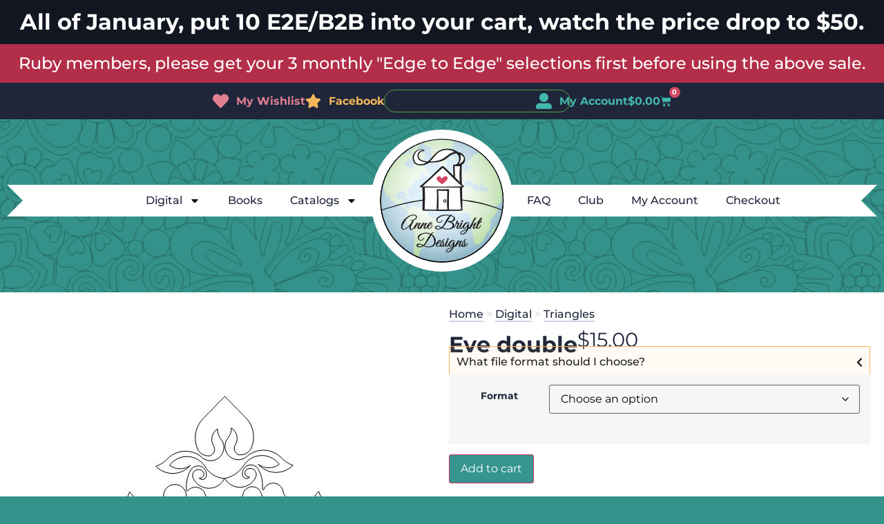

--- FILE ---
content_type: text/html; charset=UTF-8
request_url: https://annebrightdesigns.com/product/eve-double/
body_size: 29733
content:
<!doctype html>
<html lang="en-US">
<head>
	<meta charset="UTF-8">
	<meta name="viewport" content="width=device-width, initial-scale=1">
	<link rel="profile" href="https://gmpg.org/xfn/11">
	                        <style type="text/css">
                            #wl-wrapper .wl-add-but {
                                background: #bd5d70;
                                background: -webkit-gradient(linear, left top, left bottom, from(#e08093), to(#bd5d70));
                                background: -webkit-linear-gradient(#e08093,#bd5d70);
                                background: -moz-linear-gradient(center top,#e08093 0%,#bd5d70 100%);
                                background: -moz-gradient(center top,#e08093 0%,#bd5d70 100%);
                                border-color: #ae4e61;
                                color: #ffffff;
                                text-shadow: 0 -1px 0 rgba(0, 0, 0, 0.6);
                            }

                            #wl-wrapper .wl-add-but:hover {
                                background: #ae4e61;
                                background: -webkit-gradient(linear, left top, left bottom, from(#ae4e61), to(#ae4e61));
                                background: -webkit-linear-gradient(#e08093,#ae4e61);
                                background: -moz-linear-gradient(center top,#e08093 0%,#ae4e61 100%);
                                background: -moz-gradient(center top,#e08093 0%,#ae4e61 100%);
                                border-color: #ae4e61;
                                color: #ffffff;
                                text-shadow: 0 -1px 0 rgba(0, 0, 0, 0.6);
                            }
                        </style>
                        <meta name='robots' content='index, follow, max-image-preview:large, max-snippet:-1, max-video-preview:-1' />

	<!-- This site is optimized with the Yoast SEO Premium plugin v26.6 (Yoast SEO v26.6) - https://yoast.com/wordpress/plugins/seo/ -->
	<title>Eve double - Anne Bright Designs</title>
	<link rel="canonical" href="https://annebrightdesigns.com/product/eve-double/" />
	<meta property="og:locale" content="en_US" />
	<meta property="og:type" content="article" />
	<meta property="og:title" content="Eve double" />
	<meta property="og:url" content="https://annebrightdesigns.com/product/eve-double/" />
	<meta property="og:site_name" content="Anne Bright Designs" />
	<meta property="article:publisher" content="https://www.facebook.com/annebrightdesigns/" />
	<meta property="article:modified_time" content="2019-03-18T17:16:16+00:00" />
	<meta property="og:image" content="https://annebrightdesigns.com/wp-content/uploads/2017/08/eve_double.jpg" />
	<meta property="og:image:width" content="500" />
	<meta property="og:image:height" content="500" />
	<meta property="og:image:type" content="image/jpeg" />
	<meta name="twitter:card" content="summary_large_image" />
	<script type="application/ld+json" class="yoast-schema-graph">{"@context":"https://schema.org","@graph":[{"@type":"WebPage","@id":"https://annebrightdesigns.com/product/eve-double/","url":"https://annebrightdesigns.com/product/eve-double/","name":"Eve double - Anne Bright Designs","isPartOf":{"@id":"https://annebrightdesigns.com/#website"},"primaryImageOfPage":{"@id":"https://annebrightdesigns.com/product/eve-double/#primaryimage"},"image":{"@id":"https://annebrightdesigns.com/product/eve-double/#primaryimage"},"thumbnailUrl":"https://annebrightdesigns.com/wp-content/uploads/2017/08/eve_double.jpg","datePublished":"2011-08-30T17:50:42+00:00","dateModified":"2019-03-18T17:16:16+00:00","breadcrumb":{"@id":"https://annebrightdesigns.com/product/eve-double/#breadcrumb"},"inLanguage":"en-US","potentialAction":[{"@type":"ReadAction","target":["https://annebrightdesigns.com/product/eve-double/"]}]},{"@type":"ImageObject","inLanguage":"en-US","@id":"https://annebrightdesigns.com/product/eve-double/#primaryimage","url":"https://annebrightdesigns.com/wp-content/uploads/2017/08/eve_double.jpg","contentUrl":"https://annebrightdesigns.com/wp-content/uploads/2017/08/eve_double.jpg","width":500,"height":500},{"@type":"BreadcrumbList","@id":"https://annebrightdesigns.com/product/eve-double/#breadcrumb","itemListElement":[{"@type":"ListItem","position":1,"name":"Home","item":"https://annebrightdesigns.com/"},{"@type":"ListItem","position":2,"name":"Shop","item":"https://annebrightdesigns.com/shop/"},{"@type":"ListItem","position":3,"name":"Eve double"}]},{"@type":"WebSite","@id":"https://annebrightdesigns.com/#website","url":"https://annebrightdesigns.com/","name":"Anne Bright Designs","description":"Longarm Designs","potentialAction":[{"@type":"SearchAction","target":{"@type":"EntryPoint","urlTemplate":"https://annebrightdesigns.com/?s={search_term_string}"},"query-input":{"@type":"PropertyValueSpecification","valueRequired":true,"valueName":"search_term_string"}}],"inLanguage":"en-US"}]}</script>
	<!-- / Yoast SEO Premium plugin. -->


<link rel="alternate" type="application/rss+xml" title="Anne Bright Designs &raquo; Feed" href="https://annebrightdesigns.com/feed/" />
<link rel="alternate" type="application/rss+xml" title="Anne Bright Designs &raquo; Comments Feed" href="https://annebrightdesigns.com/comments/feed/" />
<link rel="alternate" type="application/rss+xml" title="Anne Bright Designs &raquo; Eve double Comments Feed" href="https://annebrightdesigns.com/product/eve-double/feed/" />
<link rel="alternate" title="oEmbed (JSON)" type="application/json+oembed" href="https://annebrightdesigns.com/wp-json/oembed/1.0/embed?url=https%3A%2F%2Fannebrightdesigns.com%2Fproduct%2Feve-double%2F" />
<link rel="alternate" title="oEmbed (XML)" type="text/xml+oembed" href="https://annebrightdesigns.com/wp-json/oembed/1.0/embed?url=https%3A%2F%2Fannebrightdesigns.com%2Fproduct%2Feve-double%2F&#038;format=xml" />
<style id='wp-img-auto-sizes-contain-inline-css'>
img:is([sizes=auto i],[sizes^="auto," i]){contain-intrinsic-size:3000px 1500px}
/*# sourceURL=wp-img-auto-sizes-contain-inline-css */
</style>
<link rel='stylesheet' id='wc-authorize-net-cim-credit-card-checkout-block-css' href='https://annebrightdesigns.com/wp-content/plugins/woocommerce-gateway-authorize-net-cim/assets/css/blocks/wc-authorize-net-cim-checkout-block.css?ver=3.10.14' media='all' />
<link rel='stylesheet' id='wc-authorize-net-cim-echeck-checkout-block-css' href='https://annebrightdesigns.com/wp-content/plugins/woocommerce-gateway-authorize-net-cim/assets/css/blocks/wc-authorize-net-cim-checkout-block.css?ver=3.10.14' media='all' />
<style id='wp-emoji-styles-inline-css'>

	img.wp-smiley, img.emoji {
		display: inline !important;
		border: none !important;
		box-shadow: none !important;
		height: 1em !important;
		width: 1em !important;
		margin: 0 0.07em !important;
		vertical-align: -0.1em !important;
		background: none !important;
		padding: 0 !important;
	}
/*# sourceURL=wp-emoji-styles-inline-css */
</style>
<link rel='stylesheet' id='wp-block-library-css' href='https://annebrightdesigns.com/wp-includes/css/dist/block-library/style.min.css?ver=6.9' media='all' />
<link rel='stylesheet' id='pwgc-wc-blocks-style-css' href='https://annebrightdesigns.com/wp-content/plugins/pw-gift-cards/assets/css/blocks.css?ver=3.52' media='all' />
<style id='global-styles-inline-css'>
:root{--wp--preset--aspect-ratio--square: 1;--wp--preset--aspect-ratio--4-3: 4/3;--wp--preset--aspect-ratio--3-4: 3/4;--wp--preset--aspect-ratio--3-2: 3/2;--wp--preset--aspect-ratio--2-3: 2/3;--wp--preset--aspect-ratio--16-9: 16/9;--wp--preset--aspect-ratio--9-16: 9/16;--wp--preset--color--black: #000000;--wp--preset--color--cyan-bluish-gray: #abb8c3;--wp--preset--color--white: #ffffff;--wp--preset--color--pale-pink: #f78da7;--wp--preset--color--vivid-red: #cf2e2e;--wp--preset--color--luminous-vivid-orange: #ff6900;--wp--preset--color--luminous-vivid-amber: #fcb900;--wp--preset--color--light-green-cyan: #7bdcb5;--wp--preset--color--vivid-green-cyan: #00d084;--wp--preset--color--pale-cyan-blue: #8ed1fc;--wp--preset--color--vivid-cyan-blue: #0693e3;--wp--preset--color--vivid-purple: #9b51e0;--wp--preset--gradient--vivid-cyan-blue-to-vivid-purple: linear-gradient(135deg,rgb(6,147,227) 0%,rgb(155,81,224) 100%);--wp--preset--gradient--light-green-cyan-to-vivid-green-cyan: linear-gradient(135deg,rgb(122,220,180) 0%,rgb(0,208,130) 100%);--wp--preset--gradient--luminous-vivid-amber-to-luminous-vivid-orange: linear-gradient(135deg,rgb(252,185,0) 0%,rgb(255,105,0) 100%);--wp--preset--gradient--luminous-vivid-orange-to-vivid-red: linear-gradient(135deg,rgb(255,105,0) 0%,rgb(207,46,46) 100%);--wp--preset--gradient--very-light-gray-to-cyan-bluish-gray: linear-gradient(135deg,rgb(238,238,238) 0%,rgb(169,184,195) 100%);--wp--preset--gradient--cool-to-warm-spectrum: linear-gradient(135deg,rgb(74,234,220) 0%,rgb(151,120,209) 20%,rgb(207,42,186) 40%,rgb(238,44,130) 60%,rgb(251,105,98) 80%,rgb(254,248,76) 100%);--wp--preset--gradient--blush-light-purple: linear-gradient(135deg,rgb(255,206,236) 0%,rgb(152,150,240) 100%);--wp--preset--gradient--blush-bordeaux: linear-gradient(135deg,rgb(254,205,165) 0%,rgb(254,45,45) 50%,rgb(107,0,62) 100%);--wp--preset--gradient--luminous-dusk: linear-gradient(135deg,rgb(255,203,112) 0%,rgb(199,81,192) 50%,rgb(65,88,208) 100%);--wp--preset--gradient--pale-ocean: linear-gradient(135deg,rgb(255,245,203) 0%,rgb(182,227,212) 50%,rgb(51,167,181) 100%);--wp--preset--gradient--electric-grass: linear-gradient(135deg,rgb(202,248,128) 0%,rgb(113,206,126) 100%);--wp--preset--gradient--midnight: linear-gradient(135deg,rgb(2,3,129) 0%,rgb(40,116,252) 100%);--wp--preset--font-size--small: 13px;--wp--preset--font-size--medium: 20px;--wp--preset--font-size--large: 36px;--wp--preset--font-size--x-large: 42px;--wp--preset--spacing--20: 0.44rem;--wp--preset--spacing--30: 0.67rem;--wp--preset--spacing--40: 1rem;--wp--preset--spacing--50: 1.5rem;--wp--preset--spacing--60: 2.25rem;--wp--preset--spacing--70: 3.38rem;--wp--preset--spacing--80: 5.06rem;--wp--preset--shadow--natural: 6px 6px 9px rgba(0, 0, 0, 0.2);--wp--preset--shadow--deep: 12px 12px 50px rgba(0, 0, 0, 0.4);--wp--preset--shadow--sharp: 6px 6px 0px rgba(0, 0, 0, 0.2);--wp--preset--shadow--outlined: 6px 6px 0px -3px rgb(255, 255, 255), 6px 6px rgb(0, 0, 0);--wp--preset--shadow--crisp: 6px 6px 0px rgb(0, 0, 0);}:root { --wp--style--global--content-size: 800px;--wp--style--global--wide-size: 1200px; }:where(body) { margin: 0; }.wp-site-blocks > .alignleft { float: left; margin-right: 2em; }.wp-site-blocks > .alignright { float: right; margin-left: 2em; }.wp-site-blocks > .aligncenter { justify-content: center; margin-left: auto; margin-right: auto; }:where(.wp-site-blocks) > * { margin-block-start: 24px; margin-block-end: 0; }:where(.wp-site-blocks) > :first-child { margin-block-start: 0; }:where(.wp-site-blocks) > :last-child { margin-block-end: 0; }:root { --wp--style--block-gap: 24px; }:root :where(.is-layout-flow) > :first-child{margin-block-start: 0;}:root :where(.is-layout-flow) > :last-child{margin-block-end: 0;}:root :where(.is-layout-flow) > *{margin-block-start: 24px;margin-block-end: 0;}:root :where(.is-layout-constrained) > :first-child{margin-block-start: 0;}:root :where(.is-layout-constrained) > :last-child{margin-block-end: 0;}:root :where(.is-layout-constrained) > *{margin-block-start: 24px;margin-block-end: 0;}:root :where(.is-layout-flex){gap: 24px;}:root :where(.is-layout-grid){gap: 24px;}.is-layout-flow > .alignleft{float: left;margin-inline-start: 0;margin-inline-end: 2em;}.is-layout-flow > .alignright{float: right;margin-inline-start: 2em;margin-inline-end: 0;}.is-layout-flow > .aligncenter{margin-left: auto !important;margin-right: auto !important;}.is-layout-constrained > .alignleft{float: left;margin-inline-start: 0;margin-inline-end: 2em;}.is-layout-constrained > .alignright{float: right;margin-inline-start: 2em;margin-inline-end: 0;}.is-layout-constrained > .aligncenter{margin-left: auto !important;margin-right: auto !important;}.is-layout-constrained > :where(:not(.alignleft):not(.alignright):not(.alignfull)){max-width: var(--wp--style--global--content-size);margin-left: auto !important;margin-right: auto !important;}.is-layout-constrained > .alignwide{max-width: var(--wp--style--global--wide-size);}body .is-layout-flex{display: flex;}.is-layout-flex{flex-wrap: wrap;align-items: center;}.is-layout-flex > :is(*, div){margin: 0;}body .is-layout-grid{display: grid;}.is-layout-grid > :is(*, div){margin: 0;}body{padding-top: 0px;padding-right: 0px;padding-bottom: 0px;padding-left: 0px;}a:where(:not(.wp-element-button)){text-decoration: underline;}:root :where(.wp-element-button, .wp-block-button__link){background-color: #32373c;border-width: 0;color: #fff;font-family: inherit;font-size: inherit;font-style: inherit;font-weight: inherit;letter-spacing: inherit;line-height: inherit;padding-top: calc(0.667em + 2px);padding-right: calc(1.333em + 2px);padding-bottom: calc(0.667em + 2px);padding-left: calc(1.333em + 2px);text-decoration: none;text-transform: inherit;}.has-black-color{color: var(--wp--preset--color--black) !important;}.has-cyan-bluish-gray-color{color: var(--wp--preset--color--cyan-bluish-gray) !important;}.has-white-color{color: var(--wp--preset--color--white) !important;}.has-pale-pink-color{color: var(--wp--preset--color--pale-pink) !important;}.has-vivid-red-color{color: var(--wp--preset--color--vivid-red) !important;}.has-luminous-vivid-orange-color{color: var(--wp--preset--color--luminous-vivid-orange) !important;}.has-luminous-vivid-amber-color{color: var(--wp--preset--color--luminous-vivid-amber) !important;}.has-light-green-cyan-color{color: var(--wp--preset--color--light-green-cyan) !important;}.has-vivid-green-cyan-color{color: var(--wp--preset--color--vivid-green-cyan) !important;}.has-pale-cyan-blue-color{color: var(--wp--preset--color--pale-cyan-blue) !important;}.has-vivid-cyan-blue-color{color: var(--wp--preset--color--vivid-cyan-blue) !important;}.has-vivid-purple-color{color: var(--wp--preset--color--vivid-purple) !important;}.has-black-background-color{background-color: var(--wp--preset--color--black) !important;}.has-cyan-bluish-gray-background-color{background-color: var(--wp--preset--color--cyan-bluish-gray) !important;}.has-white-background-color{background-color: var(--wp--preset--color--white) !important;}.has-pale-pink-background-color{background-color: var(--wp--preset--color--pale-pink) !important;}.has-vivid-red-background-color{background-color: var(--wp--preset--color--vivid-red) !important;}.has-luminous-vivid-orange-background-color{background-color: var(--wp--preset--color--luminous-vivid-orange) !important;}.has-luminous-vivid-amber-background-color{background-color: var(--wp--preset--color--luminous-vivid-amber) !important;}.has-light-green-cyan-background-color{background-color: var(--wp--preset--color--light-green-cyan) !important;}.has-vivid-green-cyan-background-color{background-color: var(--wp--preset--color--vivid-green-cyan) !important;}.has-pale-cyan-blue-background-color{background-color: var(--wp--preset--color--pale-cyan-blue) !important;}.has-vivid-cyan-blue-background-color{background-color: var(--wp--preset--color--vivid-cyan-blue) !important;}.has-vivid-purple-background-color{background-color: var(--wp--preset--color--vivid-purple) !important;}.has-black-border-color{border-color: var(--wp--preset--color--black) !important;}.has-cyan-bluish-gray-border-color{border-color: var(--wp--preset--color--cyan-bluish-gray) !important;}.has-white-border-color{border-color: var(--wp--preset--color--white) !important;}.has-pale-pink-border-color{border-color: var(--wp--preset--color--pale-pink) !important;}.has-vivid-red-border-color{border-color: var(--wp--preset--color--vivid-red) !important;}.has-luminous-vivid-orange-border-color{border-color: var(--wp--preset--color--luminous-vivid-orange) !important;}.has-luminous-vivid-amber-border-color{border-color: var(--wp--preset--color--luminous-vivid-amber) !important;}.has-light-green-cyan-border-color{border-color: var(--wp--preset--color--light-green-cyan) !important;}.has-vivid-green-cyan-border-color{border-color: var(--wp--preset--color--vivid-green-cyan) !important;}.has-pale-cyan-blue-border-color{border-color: var(--wp--preset--color--pale-cyan-blue) !important;}.has-vivid-cyan-blue-border-color{border-color: var(--wp--preset--color--vivid-cyan-blue) !important;}.has-vivid-purple-border-color{border-color: var(--wp--preset--color--vivid-purple) !important;}.has-vivid-cyan-blue-to-vivid-purple-gradient-background{background: var(--wp--preset--gradient--vivid-cyan-blue-to-vivid-purple) !important;}.has-light-green-cyan-to-vivid-green-cyan-gradient-background{background: var(--wp--preset--gradient--light-green-cyan-to-vivid-green-cyan) !important;}.has-luminous-vivid-amber-to-luminous-vivid-orange-gradient-background{background: var(--wp--preset--gradient--luminous-vivid-amber-to-luminous-vivid-orange) !important;}.has-luminous-vivid-orange-to-vivid-red-gradient-background{background: var(--wp--preset--gradient--luminous-vivid-orange-to-vivid-red) !important;}.has-very-light-gray-to-cyan-bluish-gray-gradient-background{background: var(--wp--preset--gradient--very-light-gray-to-cyan-bluish-gray) !important;}.has-cool-to-warm-spectrum-gradient-background{background: var(--wp--preset--gradient--cool-to-warm-spectrum) !important;}.has-blush-light-purple-gradient-background{background: var(--wp--preset--gradient--blush-light-purple) !important;}.has-blush-bordeaux-gradient-background{background: var(--wp--preset--gradient--blush-bordeaux) !important;}.has-luminous-dusk-gradient-background{background: var(--wp--preset--gradient--luminous-dusk) !important;}.has-pale-ocean-gradient-background{background: var(--wp--preset--gradient--pale-ocean) !important;}.has-electric-grass-gradient-background{background: var(--wp--preset--gradient--electric-grass) !important;}.has-midnight-gradient-background{background: var(--wp--preset--gradient--midnight) !important;}.has-small-font-size{font-size: var(--wp--preset--font-size--small) !important;}.has-medium-font-size{font-size: var(--wp--preset--font-size--medium) !important;}.has-large-font-size{font-size: var(--wp--preset--font-size--large) !important;}.has-x-large-font-size{font-size: var(--wp--preset--font-size--x-large) !important;}
:root :where(.wp-block-pullquote){font-size: 1.5em;line-height: 1.6;}
/*# sourceURL=global-styles-inline-css */
</style>
<link rel='stylesheet' id='anne_bright_shortcodes_plugin_styles-css' href='https://annebrightdesigns.com/wp-content/plugins/anne-bright-shortcodes/styles.css?ver=1.0.3' media='all' />
<link rel='stylesheet' id='anne_bright_shortcodes_swiper_stylesheet-css' href='https://annebrightdesigns.com/wp-content/plugins/anne-bright-shortcodes/swiper/swiper-bundle.css?ver=1.0.3' media='all' />
<link rel='stylesheet' id='woopcs-style-css' href='https://annebrightdesigns.com/wp-content/plugins/woocommerce-alphhabetical-search/assets/style.css?ver=6.9' media='all' />
<style id='woopcs-style-inline-css'>
.wooas-container ul.alphabets a{ background: #14a085; color: #ffffff; font-size: 14px; height: 30px; line-height: 30px; width: 30px; }body .wooas-container ul.alphabets a:hover,body .wooas-container ul.alphabets a.active-letter{ background: #6f6f6f; color: #ffffff !important; }.wooas-container ul.alphabets li{ height: 35px; width: 35px; }span.wooas-counter{ background: #ff0000; color: #ffffff; font-size: 11px; height: 18px; width: 18px; }
/*# sourceURL=woopcs-style-inline-css */
</style>
<link rel='stylesheet' id='woocommerce-wishlists-css' href='https://annebrightdesigns.com/wp-content/plugins/woocommerce-wishlists/assets/css/woocommerce-wishlists.min.css?ver=2.3.9' media='all' />
<link rel='stylesheet' id='photoswipe-css' href='https://annebrightdesigns.com/wp-content/plugins/woocommerce/assets/css/photoswipe/photoswipe.min.css?ver=10.4.3' media='all' />
<link rel='stylesheet' id='photoswipe-default-skin-css' href='https://annebrightdesigns.com/wp-content/plugins/woocommerce/assets/css/photoswipe/default-skin/default-skin.min.css?ver=10.4.3' media='all' />
<link rel='stylesheet' id='woocommerce-layout-css' href='https://annebrightdesigns.com/wp-content/plugins/woocommerce/assets/css/woocommerce-layout.css?ver=10.4.3' media='all' />
<link rel='stylesheet' id='woocommerce-smallscreen-css' href='https://annebrightdesigns.com/wp-content/plugins/woocommerce/assets/css/woocommerce-smallscreen.css?ver=10.4.3' media='only screen and (max-width: 768px)' />
<link rel='stylesheet' id='woocommerce-general-css' href='https://annebrightdesigns.com/wp-content/plugins/woocommerce/assets/css/woocommerce.css?ver=10.4.3' media='all' />
<style id='woocommerce-inline-inline-css'>
.woocommerce form .form-row .required { visibility: visible; }
/*# sourceURL=woocommerce-inline-inline-css */
</style>
<link rel='stylesheet' id='hello-elementor-css' href='https://annebrightdesigns.com/wp-content/themes/hello-elementor/assets/css/reset.css?ver=3.4.5' media='all' />
<link rel='stylesheet' id='hello-elementor-theme-style-css' href='https://annebrightdesigns.com/wp-content/themes/hello-elementor/assets/css/theme.css?ver=3.4.5' media='all' />
<link rel='stylesheet' id='hello-elementor-header-footer-css' href='https://annebrightdesigns.com/wp-content/themes/hello-elementor/assets/css/header-footer.css?ver=3.4.5' media='all' />
<link rel='stylesheet' id='elementor-frontend-css' href='https://annebrightdesigns.com/wp-content/plugins/elementor/assets/css/frontend.min.css?ver=3.34.0' media='all' />
<link rel='stylesheet' id='elementor-post-1859762-css' href='https://annebrightdesigns.com/wp-content/uploads/elementor/css/post-1859762.css?ver=1768362246' media='all' />
<link rel='stylesheet' id='widget-heading-css' href='https://annebrightdesigns.com/wp-content/plugins/elementor/assets/css/widget-heading.min.css?ver=3.34.0' media='all' />
<link rel='stylesheet' id='widget-icon-list-css' href='https://annebrightdesigns.com/wp-content/plugins/elementor/assets/css/widget-icon-list.min.css?ver=3.34.0' media='all' />
<link rel='stylesheet' id='widget-search-css' href='https://annebrightdesigns.com/wp-content/plugins/elementor-pro/assets/css/widget-search.min.css?ver=3.34.0' media='all' />
<link rel='stylesheet' id='widget-woocommerce-menu-cart-css' href='https://annebrightdesigns.com/wp-content/plugins/elementor-pro/assets/css/widget-woocommerce-menu-cart.min.css?ver=3.34.0' media='all' />
<link rel='stylesheet' id='widget-nav-menu-css' href='https://annebrightdesigns.com/wp-content/plugins/elementor-pro/assets/css/widget-nav-menu.min.css?ver=3.34.0' media='all' />
<link rel='stylesheet' id='widget-image-css' href='https://annebrightdesigns.com/wp-content/plugins/elementor/assets/css/widget-image.min.css?ver=3.34.0' media='all' />
<link rel='stylesheet' id='widget-woocommerce-notices-css' href='https://annebrightdesigns.com/wp-content/plugins/elementor-pro/assets/css/widget-woocommerce-notices.min.css?ver=3.34.0' media='all' />
<link rel='stylesheet' id='widget-woocommerce-product-price-css' href='https://annebrightdesigns.com/wp-content/plugins/elementor-pro/assets/css/widget-woocommerce-product-price.min.css?ver=3.34.0' media='all' />
<link rel='stylesheet' id='widget-nested-accordion-css' href='https://annebrightdesigns.com/wp-content/plugins/elementor/assets/css/widget-nested-accordion.min.css?ver=3.34.0' media='all' />
<link rel='stylesheet' id='widget-woocommerce-product-add-to-cart-css' href='https://annebrightdesigns.com/wp-content/plugins/elementor-pro/assets/css/widget-woocommerce-product-add-to-cart.min.css?ver=3.34.0' media='all' />
<link rel='stylesheet' id='widget-woocommerce-products-css' href='https://annebrightdesigns.com/wp-content/plugins/elementor-pro/assets/css/widget-woocommerce-products.min.css?ver=3.34.0' media='all' />
<link rel='stylesheet' id='elementor-post-1859779-css' href='https://annebrightdesigns.com/wp-content/uploads/elementor/css/post-1859779.css?ver=1768362246' media='all' />
<link rel='stylesheet' id='elementor-post-1859781-css' href='https://annebrightdesigns.com/wp-content/uploads/elementor/css/post-1859781.css?ver=1768362246' media='all' />
<link rel='stylesheet' id='elementor-post-1859766-css' href='https://annebrightdesigns.com/wp-content/uploads/elementor/css/post-1859766.css?ver=1768362256' media='all' />
<link rel='stylesheet' id='sv-wc-payment-gateway-payment-form-v5_15_12-css' href='https://annebrightdesigns.com/wp-content/plugins/woocommerce-gateway-authorize-net-cim/vendor/skyverge/wc-plugin-framework/woocommerce/payment-gateway/assets/css/frontend/sv-wc-payment-gateway-payment-form.min.css?ver=5.15.12' media='all' />
<link rel='stylesheet' id='hello-elementor-anne-bright-style-css' href='https://annebrightdesigns.com/wp-content/themes/hello-elementor-anne-bright/style.css?ver=1.0.15' media='all' />
<link rel='stylesheet' id='woo_discount_pro_style-css' href='https://annebrightdesigns.com/wp-content/plugins/woo-discount-rules-pro/Assets/Css/awdr_style.css?ver=2.6.13' media='all' />
<link rel='stylesheet' id='elementor-gf-local-montserrat-css' href='https://annebrightdesigns.com/wp-content/uploads/elementor/google-fonts/css/montserrat.css?ver=1743280993' media='all' />
<script src="https://annebrightdesigns.com/wp-includes/js/dist/hooks.min.js?ver=dd5603f07f9220ed27f1" id="wp-hooks-js"></script>
<script src="https://annebrightdesigns.com/wp-includes/js/dist/i18n.min.js?ver=c26c3dc7bed366793375" id="wp-i18n-js"></script>
<script id="wp-i18n-js-after">
wp.i18n.setLocaleData( { 'text direction\u0004ltr': [ 'ltr' ] } );
//# sourceURL=wp-i18n-js-after
</script>
<script src="https://annebrightdesigns.com/wp-content/plugins/anne-bright-shortcodes/swiper/swiper-bundle.min.js?ver=1.0.3" id="anne_bright_shortcodes_plugin_swiper_script-js" async data-wp-strategy="async"></script>
<script src="https://annebrightdesigns.com/wp-includes/js/jquery/jquery.min.js?ver=3.7.1" id="jquery-core-js"></script>
<script src="https://annebrightdesigns.com/wp-includes/js/jquery/jquery-migrate.min.js?ver=3.4.1" id="jquery-migrate-js"></script>
<script id="zxcvbn-async-js-extra">
var _zxcvbnSettings = {"src":"https://annebrightdesigns.com/wp-includes/js/zxcvbn.min.js"};
//# sourceURL=zxcvbn-async-js-extra
</script>
<script src="https://annebrightdesigns.com/wp-includes/js/zxcvbn-async.min.js?ver=1.0" id="zxcvbn-async-js"></script>
<script id="password-strength-meter-js-extra">
var pwsL10n = {"unknown":"Password strength unknown","short":"Very weak","bad":"Weak","good":"Medium","strong":"Strong","mismatch":"Mismatch"};
//# sourceURL=password-strength-meter-js-extra
</script>
<script src="https://annebrightdesigns.com/wp-admin/js/password-strength-meter.min.js?ver=6.9" id="password-strength-meter-js"></script>
<script src="https://annebrightdesigns.com/wp-content/plugins/woocommerce/assets/js/jquery-blockui/jquery.blockUI.min.js?ver=2.7.0-wc.10.4.3" id="wc-jquery-blockui-js" defer data-wp-strategy="defer"></script>
<script id="wc-add-to-cart-js-extra">
var wc_add_to_cart_params = {"ajax_url":"/wp-admin/admin-ajax.php","wc_ajax_url":"/?wc-ajax=%%endpoint%%","i18n_view_cart":"View cart","cart_url":"https://annebrightdesigns.com/cart/","is_cart":"","cart_redirect_after_add":"yes"};
//# sourceURL=wc-add-to-cart-js-extra
</script>
<script src="https://annebrightdesigns.com/wp-content/plugins/woocommerce/assets/js/frontend/add-to-cart.min.js?ver=10.4.3" id="wc-add-to-cart-js" defer data-wp-strategy="defer"></script>
<script src="https://annebrightdesigns.com/wp-content/plugins/woocommerce/assets/js/zoom/jquery.zoom.min.js?ver=1.7.21-wc.10.4.3" id="wc-zoom-js" defer data-wp-strategy="defer"></script>
<script src="https://annebrightdesigns.com/wp-content/plugins/woocommerce/assets/js/flexslider/jquery.flexslider.min.js?ver=2.7.2-wc.10.4.3" id="wc-flexslider-js" defer data-wp-strategy="defer"></script>
<script src="https://annebrightdesigns.com/wp-content/plugins/woocommerce/assets/js/photoswipe/photoswipe.min.js?ver=4.1.1-wc.10.4.3" id="wc-photoswipe-js" defer data-wp-strategy="defer"></script>
<script src="https://annebrightdesigns.com/wp-content/plugins/woocommerce/assets/js/photoswipe/photoswipe-ui-default.min.js?ver=4.1.1-wc.10.4.3" id="wc-photoswipe-ui-default-js" defer data-wp-strategy="defer"></script>
<script id="wc-single-product-js-extra">
var wc_single_product_params = {"i18n_required_rating_text":"Please select a rating","i18n_rating_options":["1 of 5 stars","2 of 5 stars","3 of 5 stars","4 of 5 stars","5 of 5 stars"],"i18n_product_gallery_trigger_text":"View full-screen image gallery","review_rating_required":"yes","flexslider":{"rtl":false,"animation":"slide","smoothHeight":true,"directionNav":false,"controlNav":"thumbnails","slideshow":false,"animationSpeed":500,"animationLoop":false,"allowOneSlide":false},"zoom_enabled":"1","zoom_options":[],"photoswipe_enabled":"1","photoswipe_options":{"shareEl":false,"closeOnScroll":false,"history":false,"hideAnimationDuration":0,"showAnimationDuration":0},"flexslider_enabled":"1"};
//# sourceURL=wc-single-product-js-extra
</script>
<script src="https://annebrightdesigns.com/wp-content/plugins/woocommerce/assets/js/frontend/single-product.min.js?ver=10.4.3" id="wc-single-product-js" defer data-wp-strategy="defer"></script>
<script src="https://annebrightdesigns.com/wp-content/plugins/woocommerce/assets/js/js-cookie/js.cookie.min.js?ver=2.1.4-wc.10.4.3" id="wc-js-cookie-js" defer data-wp-strategy="defer"></script>
<script id="woocommerce-js-extra">
var woocommerce_params = {"ajax_url":"/wp-admin/admin-ajax.php","wc_ajax_url":"/?wc-ajax=%%endpoint%%","i18n_password_show":"Show password","i18n_password_hide":"Hide password"};
//# sourceURL=woocommerce-js-extra
</script>
<script src="https://annebrightdesigns.com/wp-content/plugins/woocommerce/assets/js/frontend/woocommerce.min.js?ver=10.4.3" id="woocommerce-js" defer data-wp-strategy="defer"></script>
<link rel="https://api.w.org/" href="https://annebrightdesigns.com/wp-json/" /><link rel="alternate" title="JSON" type="application/json" href="https://annebrightdesigns.com/wp-json/wp/v2/product/74250" /><link rel="EditURI" type="application/rsd+xml" title="RSD" href="https://annebrightdesigns.com/xmlrpc.php?rsd" />
<link rel='shortlink' href='https://annebrightdesigns.com/?p=74250' />
<script>  var el_i13_login_captcha=null; var el_i13_register_captcha=null; </script>	<noscript><style>.woocommerce-product-gallery{ opacity: 1 !important; }</style></noscript>
	<meta name="generator" content="Elementor 3.34.0; features: e_font_icon_svg, additional_custom_breakpoints; settings: css_print_method-external, google_font-enabled, font_display-swap">
<!-- start pinterest -->
<meta name="p:domain_verify" content="72e0249ab96a5ab00e30555c50455113"/>
<!-- end pinterest -->

<!-- start Google tag (gtag.js) -->
<script async src="https://www.googletagmanager.com/gtag/js?id=G-5JSFW5H299"></script>
<script>
window.dataLayer = window.dataLayer || [];
function gtag(){dataLayer.push(arguments);}
gtag('js', new Date());
gtag('config', 'G-5JSFW5H299');
</script>
<!-- end Google tag (gtag.js) -->

<!-- start favicons -->
<link rel="icon" type="image/png" href="/favicon-96x96.png" sizes="96x96" />
<link rel="icon" type="image/svg+xml" href="/favicon.svg" />
<link rel="shortcut icon" href="/favicon.ico" />
<link rel="apple-touch-icon" sizes="180x180" href="/apple-touch-icon.png" />
<meta name="apple-mobile-web-app-title" content="Anne Bright" />
<link rel="manifest" href="/site.webmanifest" />
<!-- end favicons -->
			<style>
				.e-con.e-parent:nth-of-type(n+4):not(.e-lazyloaded):not(.e-no-lazyload),
				.e-con.e-parent:nth-of-type(n+4):not(.e-lazyloaded):not(.e-no-lazyload) * {
					background-image: none !important;
				}
				@media screen and (max-height: 1024px) {
					.e-con.e-parent:nth-of-type(n+3):not(.e-lazyloaded):not(.e-no-lazyload),
					.e-con.e-parent:nth-of-type(n+3):not(.e-lazyloaded):not(.e-no-lazyload) * {
						background-image: none !important;
					}
				}
				@media screen and (max-height: 640px) {
					.e-con.e-parent:nth-of-type(n+2):not(.e-lazyloaded):not(.e-no-lazyload),
					.e-con.e-parent:nth-of-type(n+2):not(.e-lazyloaded):not(.e-no-lazyload) * {
						background-image: none !important;
					}
				}
			</style>
			</head>
<body class="wp-singular product-template-default single single-product postid-74250 wp-embed-responsive wp-theme-hello-elementor wp-child-theme-hello-elementor-anne-bright theme-hello-elementor woocommerce woocommerce-page woocommerce-no-js hello-elementor-default elementor-default elementor-template-full-width elementor-kit-1859762 elementor-page-1859766">


<a class="skip-link screen-reader-text" href="#content">Skip to content</a>

		<header data-elementor-type="header" data-elementor-id="1859779" class="elementor elementor-1859779 elementor-location-header" data-elementor-post-type="elementor_library">
			<div class="elementor-element elementor-element-69ccc848 e-con-full e-flex e-con e-parent" data-id="69ccc848" data-element_type="container" data-settings="{&quot;background_background&quot;:&quot;classic&quot;}">
				<div class="elementor-element elementor-element-3d80f1f6 elementor-widget elementor-widget-heading" data-id="3d80f1f6" data-element_type="widget" data-widget_type="heading.default">
				<div class="elementor-widget-container">
					<p class="elementor-heading-title elementor-size-default">All of January, put 10 E2E/B2B into your cart, watch the price drop to $50.</p>				</div>
				</div>
				</div>
		<div class="elementor-element elementor-element-49c0996 e-con-full e-flex e-con e-parent" data-id="49c0996" data-element_type="container" data-settings="{&quot;background_background&quot;:&quot;classic&quot;}">
				<div class="elementor-element elementor-element-3532c83a elementor-widget elementor-widget-heading" data-id="3532c83a" data-element_type="widget" data-widget_type="heading.default">
				<div class="elementor-widget-container">
					<p class="elementor-heading-title elementor-size-default">Ruby members, please get your 3 monthly "Edge to Edge" selections first before using the above sale.</p>				</div>
				</div>
				</div>
		<div class="elementor-element elementor-element-47ca13f3 elementor-hidden-tablet elementor-hidden-mobile e-flex e-con-boxed e-con e-parent" data-id="47ca13f3" data-element_type="container" data-settings="{&quot;background_background&quot;:&quot;classic&quot;}">
					<div class="e-con-inner">
				<div class="elementor-element elementor-element-11d8544d elementor-icon-list--layout-inline elementor-align-center elementor-list-item-link-full_width elementor-widget elementor-widget-icon-list" data-id="11d8544d" data-element_type="widget" data-widget_type="icon-list.default">
				<div class="elementor-widget-container">
							<ul class="elementor-icon-list-items elementor-inline-items">
							<li class="elementor-icon-list-item elementor-inline-item">
											<a href="/my-lists/">

												<span class="elementor-icon-list-icon">
							<svg aria-hidden="true" class="e-font-icon-svg e-fas-heart" viewBox="0 0 512 512" xmlns="http://www.w3.org/2000/svg"><path d="M462.3 62.6C407.5 15.9 326 24.3 275.7 76.2L256 96.5l-19.7-20.3C186.1 24.3 104.5 15.9 49.7 62.6c-62.8 53.6-66.1 149.8-9.9 207.9l193.5 199.8c12.5 12.9 32.8 12.9 45.3 0l193.5-199.8c56.3-58.1 53-154.3-9.8-207.9z"></path></svg>						</span>
										<span class="elementor-icon-list-text">My Wishlist</span>
											</a>
									</li>
								<li class="elementor-icon-list-item elementor-inline-item">
											<a href="https://www.facebook.com/annebrightdesigns" target="_blank" rel="nofollow">

												<span class="elementor-icon-list-icon">
							<svg aria-hidden="true" class="e-font-icon-svg e-fas-star" viewBox="0 0 576 512" xmlns="http://www.w3.org/2000/svg"><path d="M259.3 17.8L194 150.2 47.9 171.5c-26.2 3.8-36.7 36.1-17.7 54.6l105.7 103-25 145.5c-4.5 26.3 23.2 46 46.4 33.7L288 439.6l130.7 68.7c23.2 12.2 50.9-7.4 46.4-33.7l-25-145.5 105.7-103c19-18.5 8.5-50.8-17.7-54.6L382 150.2 316.7 17.8c-11.7-23.6-45.6-23.9-57.4 0z"></path></svg>						</span>
										<span class="elementor-icon-list-text">Facebook</span>
											</a>
									</li>
						</ul>
						</div>
				</div>
				<div class="elementor-element elementor-element-cff5db2 elementor-widget elementor-widget-search" data-id="cff5db2" data-element_type="widget" data-settings="{&quot;submit_trigger&quot;:&quot;key_enter&quot;,&quot;pagination_type_options&quot;:&quot;none&quot;}" data-widget_type="search.default">
				<div class="elementor-widget-container">
							<search class="e-search hidden" role="search">
			<form class="e-search-form" action="https://annebrightdesigns.com" method="get">

				
				<label class="e-search-label" for="search-cff5db2">
					<span class="elementor-screen-only">
						Search					</span>
					<svg aria-hidden="true" class="e-font-icon-svg e-fas-search" viewBox="0 0 512 512" xmlns="http://www.w3.org/2000/svg"><path d="M505 442.7L405.3 343c-4.5-4.5-10.6-7-17-7H372c27.6-35.3 44-79.7 44-128C416 93.1 322.9 0 208 0S0 93.1 0 208s93.1 208 208 208c48.3 0 92.7-16.4 128-44v16.3c0 6.4 2.5 12.5 7 17l99.7 99.7c9.4 9.4 24.6 9.4 33.9 0l28.3-28.3c9.4-9.4 9.4-24.6.1-34zM208 336c-70.7 0-128-57.2-128-128 0-70.7 57.2-128 128-128 70.7 0 128 57.2 128 128 0 70.7-57.2 128-128 128z"></path></svg>				</label>

				<div class="e-search-input-wrapper">
					<input id="search-cff5db2" placeholder="" class="e-search-input" type="search" name="s" value="" autocomplete="on" role="combobox" aria-autocomplete="list" aria-expanded="false" aria-controls="results-cff5db2" aria-haspopup="listbox">
					<svg aria-hidden="true" class="e-font-icon-svg e-fas-times" viewBox="0 0 352 512" xmlns="http://www.w3.org/2000/svg"><path d="M242.72 256l100.07-100.07c12.28-12.28 12.28-32.19 0-44.48l-22.24-22.24c-12.28-12.28-32.19-12.28-44.48 0L176 189.28 75.93 89.21c-12.28-12.28-32.19-12.28-44.48 0L9.21 111.45c-12.28 12.28-12.28 32.19 0 44.48L109.28 256 9.21 356.07c-12.28 12.28-12.28 32.19 0 44.48l22.24 22.24c12.28 12.28 32.2 12.28 44.48 0L176 322.72l100.07 100.07c12.28 12.28 32.2 12.28 44.48 0l22.24-22.24c12.28-12.28 12.28-32.19 0-44.48L242.72 256z"></path></svg>										<output id="results-cff5db2" class="e-search-results-container hide-loader" aria-live="polite" aria-atomic="true" aria-label="Results for search" tabindex="0">
						<div class="e-search-results"></div>
											</output>
									</div>
				
				
				<button class="e-search-submit elementor-screen-only " type="submit" aria-label="Search">
					
									</button>
				<input type="hidden" name="e_search_props" value="cff5db2-1859779">
			</form>
		</search>
						</div>
				</div>
				<div class="elementor-element elementor-element-f6f7176 elementor-icon-list--layout-inline elementor-align-center elementor-list-item-link-full_width elementor-widget elementor-widget-icon-list" data-id="f6f7176" data-element_type="widget" data-widget_type="icon-list.default">
				<div class="elementor-widget-container">
							<ul class="elementor-icon-list-items elementor-inline-items">
							<li class="elementor-icon-list-item elementor-inline-item">
											<a href="/account/">

												<span class="elementor-icon-list-icon">
							<svg aria-hidden="true" class="e-font-icon-svg e-fas-user-alt" viewBox="0 0 512 512" xmlns="http://www.w3.org/2000/svg"><path d="M256 288c79.5 0 144-64.5 144-144S335.5 0 256 0 112 64.5 112 144s64.5 144 144 144zm128 32h-55.1c-22.2 10.2-46.9 16-72.9 16s-50.6-5.8-72.9-16H128C57.3 320 0 377.3 0 448v16c0 26.5 21.5 48 48 48h416c26.5 0 48-21.5 48-48v-16c0-70.7-57.3-128-128-128z"></path></svg>						</span>
										<span class="elementor-icon-list-text">My Account</span>
											</a>
									</li>
						</ul>
						</div>
				</div>
				<div class="elementor-element elementor-element-b1a48f0 toggle-icon--cart-solid elementor-menu-cart--items-indicator-bubble elementor-menu-cart--show-subtotal-yes elementor-menu-cart--cart-type-side-cart elementor-menu-cart--show-remove-button-yes elementor-widget elementor-widget-woocommerce-menu-cart" data-id="b1a48f0" data-element_type="widget" data-settings="{&quot;cart_type&quot;:&quot;side-cart&quot;,&quot;open_cart&quot;:&quot;click&quot;,&quot;automatically_open_cart&quot;:&quot;no&quot;}" data-widget_type="woocommerce-menu-cart.default">
				<div class="elementor-widget-container">
							<div class="elementor-menu-cart__wrapper">
							<div class="elementor-menu-cart__toggle_wrapper">
					<div class="elementor-menu-cart__container elementor-lightbox" aria-hidden="true">
						<div class="elementor-menu-cart__main" aria-hidden="true">
									<div class="elementor-menu-cart__close-button">
					</div>
									<div class="widget_shopping_cart_content">
															</div>
						</div>
					</div>
							<div class="elementor-menu-cart__toggle elementor-button-wrapper">
			<a id="elementor-menu-cart__toggle_button" href="#" class="elementor-menu-cart__toggle_button elementor-button elementor-size-sm" aria-expanded="false">
				<span class="elementor-button-text"><span class="woocommerce-Price-amount amount"><bdi><span class="woocommerce-Price-currencySymbol">&#36;</span>0.00</bdi></span></span>
				<span class="elementor-button-icon">
					<span class="elementor-button-icon-qty" data-counter="0">0</span>
					<svg class="e-font-icon-svg e-eicon-cart-solid" viewBox="0 0 1000 1000" xmlns="http://www.w3.org/2000/svg"><path d="M188 167H938C943 167 949 169 953 174 957 178 959 184 958 190L926 450C919 502 875 542 823 542H263L271 583C281 631 324 667 373 667H854C866 667 875 676 875 687S866 708 854 708H373C304 708 244 659 230 591L129 83H21C9 83 0 74 0 62S9 42 21 42H146C156 42 164 49 166 58L188 167ZM771 750C828 750 875 797 875 854S828 958 771 958 667 912 667 854 713 750 771 750ZM354 750C412 750 458 797 458 854S412 958 354 958 250 912 250 854 297 750 354 750Z"></path></svg>					<span class="elementor-screen-only">Cart</span>
				</span>
			</a>
		</div>
						</div>
					</div> <!-- close elementor-menu-cart__wrapper -->
						</div>
				</div>
					</div>
				</div>
		<div class="elementor-element elementor-element-5fb3fe59 e-grid elementor-hidden-tablet elementor-hidden-mobile e-con-boxed e-con e-parent" data-id="5fb3fe59" data-element_type="container" data-settings="{&quot;background_background&quot;:&quot;classic&quot;}">
					<div class="e-con-inner">
				<div class="elementor-element elementor-element-20d9ab94 elementor-nav-menu__align-end elementor-nav-menu--dropdown-tablet elementor-nav-menu__text-align-aside elementor-nav-menu--toggle elementor-nav-menu--burger elementor-widget elementor-widget-nav-menu" data-id="20d9ab94" data-element_type="widget" data-settings="{&quot;layout&quot;:&quot;horizontal&quot;,&quot;submenu_icon&quot;:{&quot;value&quot;:&quot;&lt;svg aria-hidden=\&quot;true\&quot; class=\&quot;e-font-icon-svg e-fas-caret-down\&quot; viewBox=\&quot;0 0 320 512\&quot; xmlns=\&quot;http:\/\/www.w3.org\/2000\/svg\&quot;&gt;&lt;path d=\&quot;M31.3 192h257.3c17.8 0 26.7 21.5 14.1 34.1L174.1 354.8c-7.8 7.8-20.5 7.8-28.3 0L17.2 226.1C4.6 213.5 13.5 192 31.3 192z\&quot;&gt;&lt;\/path&gt;&lt;\/svg&gt;&quot;,&quot;library&quot;:&quot;fa-solid&quot;},&quot;toggle&quot;:&quot;burger&quot;}" data-widget_type="nav-menu.default">
				<div class="elementor-widget-container">
								<nav aria-label="Menu" class="elementor-nav-menu--main elementor-nav-menu__container elementor-nav-menu--layout-horizontal e--pointer-background e--animation-fade">
				<ul id="menu-1-20d9ab94" class="elementor-nav-menu"><li class="menu-item menu-item-type-taxonomy menu-item-object-product_cat current-product-ancestor menu-item-has-children menu-item-1859270"><a href="https://annebrightdesigns.com/product-category/digital/" class="elementor-item">Digital</a>
<ul class="sub-menu elementor-nav-menu--dropdown">
	<li class="menu-item menu-item-type-taxonomy menu-item-object-product_cat menu-item-has-children menu-item-1859314"><a href="https://annebrightdesigns.com/product-category/club-sets/" class="elementor-sub-item">Club Sets</a>
	<ul class="sub-menu elementor-nav-menu--dropdown">
		<li class="menu-item menu-item-type-custom menu-item-object-custom menu-item-1864482"><a href="/product-category/club-sets/?s=bronze" class="elementor-sub-item">Bronze</a></li>
		<li class="menu-item menu-item-type-custom menu-item-object-custom menu-item-1864483"><a href="/product-category/club-sets/?s=silver" class="elementor-sub-item">Silver</a></li>
		<li class="menu-item menu-item-type-custom menu-item-object-custom menu-item-1864484"><a href="/product-category/club-sets/?s=special" class="elementor-sub-item">Special</a></li>
	</ul>
</li>
	<li class="menu-item menu-item-type-taxonomy menu-item-object-product_cat menu-item-1864479"><a href="https://annebrightdesigns.com/product-category/digital/edge-to-edge/" class="elementor-sub-item">Edge To Edge</a></li>
	<li class="menu-item menu-item-type-taxonomy menu-item-object-product_cat menu-item-1859274"><a href="https://annebrightdesigns.com/product-category/digital/borders/" class="elementor-sub-item">Borders</a></li>
	<li class="menu-item menu-item-type-taxonomy menu-item-object-product_cat menu-item-has-children menu-item-1859273"><a href="https://annebrightdesigns.com/product-category/digital/blocks/" class="elementor-sub-item">Blocks</a>
	<ul class="sub-menu elementor-nav-menu--dropdown">
		<li class="menu-item menu-item-type-custom menu-item-object-custom menu-item-1859328"><a href="/product-category/digital/blocks/?s=2+block" class="elementor-sub-item">2 Block</a></li>
		<li class="menu-item menu-item-type-custom menu-item-object-custom menu-item-1859329"><a href="/product-category/digital/blocks/?s=4+block" class="elementor-sub-item">4 Block</a></li>
		<li class="menu-item menu-item-type-custom menu-item-object-custom menu-item-1859330"><a href="/product-category/digital/blocks/?s=8t+block" class="elementor-sub-item">8T Block</a></li>
		<li class="menu-item menu-item-type-custom menu-item-object-custom menu-item-1859331"><a href="/product-category/digital/blocks/?s=8w+block" class="elementor-sub-item">8W Block</a></li>
		<li class="menu-item menu-item-type-custom menu-item-object-custom menu-item-1859332"><a href="/product-category/digital/blocks/?s=16+block" class="elementor-sub-item">16 Block</a></li>
	</ul>
</li>
	<li class="menu-item menu-item-type-taxonomy menu-item-object-product_cat current-product-ancestor current-menu-parent current-product-parent menu-item-has-children menu-item-1859284"><a href="https://annebrightdesigns.com/product-category/digital/triangles/" class="elementor-sub-item">Triangles</a>
	<ul class="sub-menu elementor-nav-menu--dropdown">
		<li class="menu-item menu-item-type-custom menu-item-object-custom menu-item-1940284"><a href="https://annebrightdesigns.com/product-category/digital/setting-triangles/" class="elementor-sub-item">Setting Triangles</a></li>
		<li class="menu-item menu-item-type-custom menu-item-object-custom menu-item-1864751"><a href="/product-category/digital/triangles/?s=single" class="elementor-sub-item">Single</a></li>
		<li class="menu-item menu-item-type-custom menu-item-object-custom menu-item-1864752"><a href="/product-category/digital/triangles/?s=double" class="elementor-sub-item">Double</a></li>
		<li class="menu-item menu-item-type-custom menu-item-object-custom menu-item-1864753"><a href="/product-category/digital/triangles/?s=quad" class="elementor-sub-item">Quad</a></li>
	</ul>
</li>
	<li class="menu-item menu-item-type-taxonomy menu-item-object-product_cat menu-item-1859275"><a href="https://annebrightdesigns.com/product-category/digital/circles/" class="elementor-sub-item">Circles</a></li>
	<li class="menu-item menu-item-type-taxonomy menu-item-object-product_cat menu-item-1859279"><a href="https://annebrightdesigns.com/product-category/digital/little-sisters/" class="elementor-sub-item">Little Sisters</a></li>
	<li class="menu-item menu-item-type-taxonomy menu-item-object-product_cat menu-item-1859276"><a href="https://annebrightdesigns.com/product-category/digital/custom/" class="elementor-sub-item">Custom</a></li>
	<li class="menu-item menu-item-type-taxonomy menu-item-object-product_cat menu-item-1859280"><a href="https://annebrightdesigns.com/product-category/digital/motif/" class="elementor-sub-item">Motif</a></li>
	<li class="menu-item menu-item-type-taxonomy menu-item-object-product_cat menu-item-1859281"><a href="https://annebrightdesigns.com/product-category/digital/p2p-point-to-point/" class="elementor-sub-item">P2P (Point to Point)</a></li>
	<li class="menu-item menu-item-type-taxonomy menu-item-object-product_cat menu-item-1859285"><a href="https://annebrightdesigns.com/product-category/gift-cards/" class="elementor-sub-item">Gift Cards</a></li>
</ul>
</li>
<li class="menu-item menu-item-type-taxonomy menu-item-object-product_cat menu-item-1859272"><a href="https://annebrightdesigns.com/product-category/books/" class="elementor-item">Books</a></li>
<li class="menu-item menu-item-type-custom menu-item-object-custom menu-item-has-children menu-item-1859327"><a href="#" class="elementor-item elementor-item-anchor">Catalogs</a>
<ul class="sub-menu elementor-nav-menu--dropdown">
	<li class="menu-item menu-item-type-custom menu-item-object-custom menu-item-1859320"><a href="https://annebrightdesigns.com/borders.pdf" class="elementor-sub-item">Borders</a></li>
	<li class="menu-item menu-item-type-custom menu-item-object-custom menu-item-1859321"><a href="https://annebrightdesigns.com/e2e.pdf" class="elementor-sub-item">Digital E2E/B2B</a></li>
	<li class="menu-item menu-item-type-custom menu-item-object-custom menu-item-1859322"><a href="https://annebrightdesigns.com/motif.pdf" class="elementor-sub-item">Motif</a></li>
	<li class="menu-item menu-item-type-custom menu-item-object-custom menu-item-1859323"><a href="https://annebrightdesigns.com/p2p.pdf" class="elementor-sub-item">Point to Point</a></li>
	<li class="menu-item menu-item-type-custom menu-item-object-custom menu-item-1859325"><a href="https://annebrightdesigns.com/triangles.pdf" class="elementor-sub-item">Triangles</a></li>
</ul>
</li>
</ul>			</nav>
					<div class="elementor-menu-toggle" role="button" tabindex="0" aria-label="Menu Toggle" aria-expanded="false">
			<svg aria-hidden="true" role="presentation" class="elementor-menu-toggle__icon--open e-font-icon-svg e-eicon-menu-bar" viewBox="0 0 1000 1000" xmlns="http://www.w3.org/2000/svg"><path d="M104 333H896C929 333 958 304 958 271S929 208 896 208H104C71 208 42 237 42 271S71 333 104 333ZM104 583H896C929 583 958 554 958 521S929 458 896 458H104C71 458 42 487 42 521S71 583 104 583ZM104 833H896C929 833 958 804 958 771S929 708 896 708H104C71 708 42 737 42 771S71 833 104 833Z"></path></svg><svg aria-hidden="true" role="presentation" class="elementor-menu-toggle__icon--close e-font-icon-svg e-eicon-close" viewBox="0 0 1000 1000" xmlns="http://www.w3.org/2000/svg"><path d="M742 167L500 408 258 167C246 154 233 150 217 150 196 150 179 158 167 167 154 179 150 196 150 212 150 229 154 242 171 254L408 500 167 742C138 771 138 800 167 829 196 858 225 858 254 829L496 587 738 829C750 842 767 846 783 846 800 846 817 842 829 829 842 817 846 804 846 783 846 767 842 750 829 737L588 500 833 258C863 229 863 200 833 171 804 137 775 137 742 167Z"></path></svg>		</div>
					<nav class="elementor-nav-menu--dropdown elementor-nav-menu__container" aria-hidden="true">
				<ul id="menu-2-20d9ab94" class="elementor-nav-menu"><li class="menu-item menu-item-type-taxonomy menu-item-object-product_cat current-product-ancestor menu-item-has-children menu-item-1859270"><a href="https://annebrightdesigns.com/product-category/digital/" class="elementor-item" tabindex="-1">Digital</a>
<ul class="sub-menu elementor-nav-menu--dropdown">
	<li class="menu-item menu-item-type-taxonomy menu-item-object-product_cat menu-item-has-children menu-item-1859314"><a href="https://annebrightdesigns.com/product-category/club-sets/" class="elementor-sub-item" tabindex="-1">Club Sets</a>
	<ul class="sub-menu elementor-nav-menu--dropdown">
		<li class="menu-item menu-item-type-custom menu-item-object-custom menu-item-1864482"><a href="/product-category/club-sets/?s=bronze" class="elementor-sub-item" tabindex="-1">Bronze</a></li>
		<li class="menu-item menu-item-type-custom menu-item-object-custom menu-item-1864483"><a href="/product-category/club-sets/?s=silver" class="elementor-sub-item" tabindex="-1">Silver</a></li>
		<li class="menu-item menu-item-type-custom menu-item-object-custom menu-item-1864484"><a href="/product-category/club-sets/?s=special" class="elementor-sub-item" tabindex="-1">Special</a></li>
	</ul>
</li>
	<li class="menu-item menu-item-type-taxonomy menu-item-object-product_cat menu-item-1864479"><a href="https://annebrightdesigns.com/product-category/digital/edge-to-edge/" class="elementor-sub-item" tabindex="-1">Edge To Edge</a></li>
	<li class="menu-item menu-item-type-taxonomy menu-item-object-product_cat menu-item-1859274"><a href="https://annebrightdesigns.com/product-category/digital/borders/" class="elementor-sub-item" tabindex="-1">Borders</a></li>
	<li class="menu-item menu-item-type-taxonomy menu-item-object-product_cat menu-item-has-children menu-item-1859273"><a href="https://annebrightdesigns.com/product-category/digital/blocks/" class="elementor-sub-item" tabindex="-1">Blocks</a>
	<ul class="sub-menu elementor-nav-menu--dropdown">
		<li class="menu-item menu-item-type-custom menu-item-object-custom menu-item-1859328"><a href="/product-category/digital/blocks/?s=2+block" class="elementor-sub-item" tabindex="-1">2 Block</a></li>
		<li class="menu-item menu-item-type-custom menu-item-object-custom menu-item-1859329"><a href="/product-category/digital/blocks/?s=4+block" class="elementor-sub-item" tabindex="-1">4 Block</a></li>
		<li class="menu-item menu-item-type-custom menu-item-object-custom menu-item-1859330"><a href="/product-category/digital/blocks/?s=8t+block" class="elementor-sub-item" tabindex="-1">8T Block</a></li>
		<li class="menu-item menu-item-type-custom menu-item-object-custom menu-item-1859331"><a href="/product-category/digital/blocks/?s=8w+block" class="elementor-sub-item" tabindex="-1">8W Block</a></li>
		<li class="menu-item menu-item-type-custom menu-item-object-custom menu-item-1859332"><a href="/product-category/digital/blocks/?s=16+block" class="elementor-sub-item" tabindex="-1">16 Block</a></li>
	</ul>
</li>
	<li class="menu-item menu-item-type-taxonomy menu-item-object-product_cat current-product-ancestor current-menu-parent current-product-parent menu-item-has-children menu-item-1859284"><a href="https://annebrightdesigns.com/product-category/digital/triangles/" class="elementor-sub-item" tabindex="-1">Triangles</a>
	<ul class="sub-menu elementor-nav-menu--dropdown">
		<li class="menu-item menu-item-type-custom menu-item-object-custom menu-item-1940284"><a href="https://annebrightdesigns.com/product-category/digital/setting-triangles/" class="elementor-sub-item" tabindex="-1">Setting Triangles</a></li>
		<li class="menu-item menu-item-type-custom menu-item-object-custom menu-item-1864751"><a href="/product-category/digital/triangles/?s=single" class="elementor-sub-item" tabindex="-1">Single</a></li>
		<li class="menu-item menu-item-type-custom menu-item-object-custom menu-item-1864752"><a href="/product-category/digital/triangles/?s=double" class="elementor-sub-item" tabindex="-1">Double</a></li>
		<li class="menu-item menu-item-type-custom menu-item-object-custom menu-item-1864753"><a href="/product-category/digital/triangles/?s=quad" class="elementor-sub-item" tabindex="-1">Quad</a></li>
	</ul>
</li>
	<li class="menu-item menu-item-type-taxonomy menu-item-object-product_cat menu-item-1859275"><a href="https://annebrightdesigns.com/product-category/digital/circles/" class="elementor-sub-item" tabindex="-1">Circles</a></li>
	<li class="menu-item menu-item-type-taxonomy menu-item-object-product_cat menu-item-1859279"><a href="https://annebrightdesigns.com/product-category/digital/little-sisters/" class="elementor-sub-item" tabindex="-1">Little Sisters</a></li>
	<li class="menu-item menu-item-type-taxonomy menu-item-object-product_cat menu-item-1859276"><a href="https://annebrightdesigns.com/product-category/digital/custom/" class="elementor-sub-item" tabindex="-1">Custom</a></li>
	<li class="menu-item menu-item-type-taxonomy menu-item-object-product_cat menu-item-1859280"><a href="https://annebrightdesigns.com/product-category/digital/motif/" class="elementor-sub-item" tabindex="-1">Motif</a></li>
	<li class="menu-item menu-item-type-taxonomy menu-item-object-product_cat menu-item-1859281"><a href="https://annebrightdesigns.com/product-category/digital/p2p-point-to-point/" class="elementor-sub-item" tabindex="-1">P2P (Point to Point)</a></li>
	<li class="menu-item menu-item-type-taxonomy menu-item-object-product_cat menu-item-1859285"><a href="https://annebrightdesigns.com/product-category/gift-cards/" class="elementor-sub-item" tabindex="-1">Gift Cards</a></li>
</ul>
</li>
<li class="menu-item menu-item-type-taxonomy menu-item-object-product_cat menu-item-1859272"><a href="https://annebrightdesigns.com/product-category/books/" class="elementor-item" tabindex="-1">Books</a></li>
<li class="menu-item menu-item-type-custom menu-item-object-custom menu-item-has-children menu-item-1859327"><a href="#" class="elementor-item elementor-item-anchor" tabindex="-1">Catalogs</a>
<ul class="sub-menu elementor-nav-menu--dropdown">
	<li class="menu-item menu-item-type-custom menu-item-object-custom menu-item-1859320"><a href="https://annebrightdesigns.com/borders.pdf" class="elementor-sub-item" tabindex="-1">Borders</a></li>
	<li class="menu-item menu-item-type-custom menu-item-object-custom menu-item-1859321"><a href="https://annebrightdesigns.com/e2e.pdf" class="elementor-sub-item" tabindex="-1">Digital E2E/B2B</a></li>
	<li class="menu-item menu-item-type-custom menu-item-object-custom menu-item-1859322"><a href="https://annebrightdesigns.com/motif.pdf" class="elementor-sub-item" tabindex="-1">Motif</a></li>
	<li class="menu-item menu-item-type-custom menu-item-object-custom menu-item-1859323"><a href="https://annebrightdesigns.com/p2p.pdf" class="elementor-sub-item" tabindex="-1">Point to Point</a></li>
	<li class="menu-item menu-item-type-custom menu-item-object-custom menu-item-1859325"><a href="https://annebrightdesigns.com/triangles.pdf" class="elementor-sub-item" tabindex="-1">Triangles</a></li>
</ul>
</li>
</ul>			</nav>
						</div>
				</div>
				<div class="elementor-element elementor-element-23a0ee2 elementor-widget elementor-widget-image" data-id="23a0ee2" data-element_type="widget" data-widget_type="image.default">
				<div class="elementor-widget-container">
																<a href="/">
							<img width="180" height="180" src="https://annebrightdesigns.com/wp-content/uploads/2025/03/logo-180px-2024-10-24.png" class="attachment-full size-full wp-image-1859338" alt="Anne Bright Designs" srcset="https://annebrightdesigns.com/wp-content/uploads/2025/03/logo-180px-2024-10-24.png 180w, https://annebrightdesigns.com/wp-content/uploads/2025/03/logo-180px-2024-10-24-100x100.png 100w, https://annebrightdesigns.com/wp-content/uploads/2025/03/logo-180px-2024-10-24-150x150.png 150w, https://annebrightdesigns.com/wp-content/uploads/2025/03/logo-180px-2024-10-24-125x125.png 125w" sizes="(max-width: 180px) 100vw, 180px" />								</a>
															</div>
				</div>
				<div class="elementor-element elementor-element-37079b3d elementor-nav-menu__align-start elementor-nav-menu--dropdown-tablet elementor-nav-menu__text-align-aside elementor-nav-menu--toggle elementor-nav-menu--burger elementor-widget elementor-widget-nav-menu" data-id="37079b3d" data-element_type="widget" data-settings="{&quot;layout&quot;:&quot;horizontal&quot;,&quot;submenu_icon&quot;:{&quot;value&quot;:&quot;&lt;svg aria-hidden=\&quot;true\&quot; class=\&quot;e-font-icon-svg e-fas-caret-down\&quot; viewBox=\&quot;0 0 320 512\&quot; xmlns=\&quot;http:\/\/www.w3.org\/2000\/svg\&quot;&gt;&lt;path d=\&quot;M31.3 192h257.3c17.8 0 26.7 21.5 14.1 34.1L174.1 354.8c-7.8 7.8-20.5 7.8-28.3 0L17.2 226.1C4.6 213.5 13.5 192 31.3 192z\&quot;&gt;&lt;\/path&gt;&lt;\/svg&gt;&quot;,&quot;library&quot;:&quot;fa-solid&quot;},&quot;toggle&quot;:&quot;burger&quot;}" data-widget_type="nav-menu.default">
				<div class="elementor-widget-container">
								<nav aria-label="Menu" class="elementor-nav-menu--main elementor-nav-menu__container elementor-nav-menu--layout-horizontal e--pointer-background e--animation-fade">
				<ul id="menu-1-37079b3d" class="elementor-nav-menu"><li class="menu-item menu-item-type-post_type menu-item-object-page menu-item-1970610"><a href="https://annebrightdesigns.com/frequently-asked-questions/" class="elementor-item">FAQ</a></li>
<li class="menu-item menu-item-type-custom menu-item-object-custom menu-item-1977668"><a href="/membership/digital/" class="elementor-item">Club</a></li>
<li class="menu-item menu-item-type-custom menu-item-object-custom menu-item-1859334"><a href="/account/" class="elementor-item">My Account</a></li>
<li class="menu-item menu-item-type-post_type menu-item-object-page menu-item-1859335"><a href="https://annebrightdesigns.com/checkout/" class="elementor-item">Checkout</a></li>
</ul>			</nav>
					<div class="elementor-menu-toggle" role="button" tabindex="0" aria-label="Menu Toggle" aria-expanded="false">
			<svg aria-hidden="true" role="presentation" class="elementor-menu-toggle__icon--open e-font-icon-svg e-eicon-menu-bar" viewBox="0 0 1000 1000" xmlns="http://www.w3.org/2000/svg"><path d="M104 333H896C929 333 958 304 958 271S929 208 896 208H104C71 208 42 237 42 271S71 333 104 333ZM104 583H896C929 583 958 554 958 521S929 458 896 458H104C71 458 42 487 42 521S71 583 104 583ZM104 833H896C929 833 958 804 958 771S929 708 896 708H104C71 708 42 737 42 771S71 833 104 833Z"></path></svg><svg aria-hidden="true" role="presentation" class="elementor-menu-toggle__icon--close e-font-icon-svg e-eicon-close" viewBox="0 0 1000 1000" xmlns="http://www.w3.org/2000/svg"><path d="M742 167L500 408 258 167C246 154 233 150 217 150 196 150 179 158 167 167 154 179 150 196 150 212 150 229 154 242 171 254L408 500 167 742C138 771 138 800 167 829 196 858 225 858 254 829L496 587 738 829C750 842 767 846 783 846 800 846 817 842 829 829 842 817 846 804 846 783 846 767 842 750 829 737L588 500 833 258C863 229 863 200 833 171 804 137 775 137 742 167Z"></path></svg>		</div>
					<nav class="elementor-nav-menu--dropdown elementor-nav-menu__container" aria-hidden="true">
				<ul id="menu-2-37079b3d" class="elementor-nav-menu"><li class="menu-item menu-item-type-post_type menu-item-object-page menu-item-1970610"><a href="https://annebrightdesigns.com/frequently-asked-questions/" class="elementor-item" tabindex="-1">FAQ</a></li>
<li class="menu-item menu-item-type-custom menu-item-object-custom menu-item-1977668"><a href="/membership/digital/" class="elementor-item" tabindex="-1">Club</a></li>
<li class="menu-item menu-item-type-custom menu-item-object-custom menu-item-1859334"><a href="/account/" class="elementor-item" tabindex="-1">My Account</a></li>
<li class="menu-item menu-item-type-post_type menu-item-object-page menu-item-1859335"><a href="https://annebrightdesigns.com/checkout/" class="elementor-item" tabindex="-1">Checkout</a></li>
</ul>			</nav>
						</div>
				</div>
					</div>
				</div>
		<div class="elementor-element elementor-element-d6da31b e-grid elementor-hidden-desktop e-con-boxed e-con e-parent" data-id="d6da31b" data-element_type="container" data-settings="{&quot;background_background&quot;:&quot;classic&quot;}">
					<div class="e-con-inner">
				<div class="elementor-element elementor-element-253a1146 elementor-widget elementor-widget-image" data-id="253a1146" data-element_type="widget" data-widget_type="image.default">
				<div class="elementor-widget-container">
															<img width="180" height="180" src="https://annebrightdesigns.com/wp-content/uploads/2025/03/logo-180px-2024-10-24.png" class="attachment-full size-full wp-image-1859338" alt="Anne Bright Designs" srcset="https://annebrightdesigns.com/wp-content/uploads/2025/03/logo-180px-2024-10-24.png 180w, https://annebrightdesigns.com/wp-content/uploads/2025/03/logo-180px-2024-10-24-100x100.png 100w, https://annebrightdesigns.com/wp-content/uploads/2025/03/logo-180px-2024-10-24-150x150.png 150w, https://annebrightdesigns.com/wp-content/uploads/2025/03/logo-180px-2024-10-24-125x125.png 125w" sizes="(max-width: 180px) 100vw, 180px" />															</div>
				</div>
		<div class="elementor-element elementor-element-7fa35d7e e-con-full e-flex e-con e-child" data-id="7fa35d7e" data-element_type="container">
				<div class="elementor-element elementor-element-7f4043b2 elementor-icon-list--layout-inline elementor-align-center elementor-tablet-align-end elementor-list-item-link-full_width elementor-widget elementor-widget-icon-list" data-id="7f4043b2" data-element_type="widget" data-widget_type="icon-list.default">
				<div class="elementor-widget-container">
							<ul class="elementor-icon-list-items elementor-inline-items">
							<li class="elementor-icon-list-item elementor-inline-item">
											<a href="/account/">

												<span class="elementor-icon-list-icon">
							<svg aria-hidden="true" class="e-font-icon-svg e-fas-user-alt" viewBox="0 0 512 512" xmlns="http://www.w3.org/2000/svg"><path d="M256 288c79.5 0 144-64.5 144-144S335.5 0 256 0 112 64.5 112 144s64.5 144 144 144zm128 32h-55.1c-22.2 10.2-46.9 16-72.9 16s-50.6-5.8-72.9-16H128C57.3 320 0 377.3 0 448v16c0 26.5 21.5 48 48 48h416c26.5 0 48-21.5 48-48v-16c0-70.7-57.3-128-128-128z"></path></svg>						</span>
										<span class="elementor-icon-list-text"><span class="sr-only-mobile">My Account</span></span>
											</a>
									</li>
								<li class="elementor-icon-list-item elementor-inline-item">
											<a href="/my-lists/">

												<span class="elementor-icon-list-icon">
							<svg aria-hidden="true" class="e-font-icon-svg e-fas-heart" viewBox="0 0 512 512" xmlns="http://www.w3.org/2000/svg"><path d="M462.3 62.6C407.5 15.9 326 24.3 275.7 76.2L256 96.5l-19.7-20.3C186.1 24.3 104.5 15.9 49.7 62.6c-62.8 53.6-66.1 149.8-9.9 207.9l193.5 199.8c12.5 12.9 32.8 12.9 45.3 0l193.5-199.8c56.3-58.1 53-154.3-9.8-207.9z"></path></svg>						</span>
										<span class="elementor-icon-list-text"><span class="sr-only-mobile">My Wishlist</span></span>
											</a>
									</li>
								<li class="elementor-icon-list-item elementor-inline-item">
											<a href="https://www.facebook.com/annebrightdesigns">

												<span class="elementor-icon-list-icon">
							<svg aria-hidden="true" class="e-font-icon-svg e-fas-star" viewBox="0 0 576 512" xmlns="http://www.w3.org/2000/svg"><path d="M259.3 17.8L194 150.2 47.9 171.5c-26.2 3.8-36.7 36.1-17.7 54.6l105.7 103-25 145.5c-4.5 26.3 23.2 46 46.4 33.7L288 439.6l130.7 68.7c23.2 12.2 50.9-7.4 46.4-33.7l-25-145.5 105.7-103c19-18.5 8.5-50.8-17.7-54.6L382 150.2 316.7 17.8c-11.7-23.6-45.6-23.9-57.4 0z"></path></svg>						</span>
										<span class="elementor-icon-list-text"><span class="sr-only-mobile">Sales</span></span>
											</a>
									</li>
								<li class="elementor-icon-list-item elementor-inline-item">
											<a href="/cart/">

												<span class="elementor-icon-list-icon">
							<svg aria-hidden="true" class="e-font-icon-svg e-fas-shopping-cart" viewBox="0 0 576 512" xmlns="http://www.w3.org/2000/svg"><path d="M528.12 301.319l47.273-208C578.806 78.301 567.391 64 551.99 64H159.208l-9.166-44.81C147.758 8.021 137.93 0 126.529 0H24C10.745 0 0 10.745 0 24v16c0 13.255 10.745 24 24 24h69.883l70.248 343.435C147.325 417.1 136 435.222 136 456c0 30.928 25.072 56 56 56s56-25.072 56-56c0-15.674-6.447-29.835-16.824-40h209.647C430.447 426.165 424 440.326 424 456c0 30.928 25.072 56 56 56s56-25.072 56-56c0-22.172-12.888-41.332-31.579-50.405l5.517-24.276c3.413-15.018-8.002-29.319-23.403-29.319H218.117l-6.545-32h293.145c11.206 0 20.92-7.754 23.403-18.681z"></path></svg>						</span>
										<span class="elementor-icon-list-text"><span class="sr-only-mobile">My Basket</span></span>
											</a>
									</li>
						</ul>
						</div>
				</div>
				<div class="elementor-element elementor-element-4e22cc89 elementor-widget-tablet__width-initial elementor-widget elementor-widget-search" data-id="4e22cc89" data-element_type="widget" data-settings="{&quot;submit_trigger&quot;:&quot;click_submit&quot;,&quot;pagination_type_options&quot;:&quot;none&quot;}" data-widget_type="search.default">
				<div class="elementor-widget-container">
							<search class="e-search hidden" role="search">
			<form class="e-search-form" action="https://annebrightdesigns.com" method="get">

				
				<label class="e-search-label" for="search-4e22cc89">
					<span class="elementor-screen-only">
						Search					</span>
									</label>

				<div class="e-search-input-wrapper">
					<input id="search-4e22cc89" placeholder="" class="e-search-input" type="search" name="s" value="" autocomplete="off" role="combobox" aria-autocomplete="list" aria-expanded="false" aria-controls="results-4e22cc89" aria-haspopup="listbox">
					<svg aria-hidden="true" class="e-font-icon-svg e-fas-times" viewBox="0 0 352 512" xmlns="http://www.w3.org/2000/svg"><path d="M242.72 256l100.07-100.07c12.28-12.28 12.28-32.19 0-44.48l-22.24-22.24c-12.28-12.28-32.19-12.28-44.48 0L176 189.28 75.93 89.21c-12.28-12.28-32.19-12.28-44.48 0L9.21 111.45c-12.28 12.28-12.28 32.19 0 44.48L109.28 256 9.21 356.07c-12.28 12.28-12.28 32.19 0 44.48l22.24 22.24c12.28 12.28 32.2 12.28 44.48 0L176 322.72l100.07 100.07c12.28 12.28 32.2 12.28 44.48 0l22.24-22.24c12.28-12.28 12.28-32.19 0-44.48L242.72 256z"></path></svg>										<output id="results-4e22cc89" class="e-search-results-container hide-loader" aria-live="polite" aria-atomic="true" aria-label="Results for search" tabindex="0">
						<div class="e-search-results"></div>
											</output>
									</div>
				
				
				<button class="e-search-submit  " type="submit">
					<svg aria-hidden="true" class="e-font-icon-svg e-fas-search" viewBox="0 0 512 512" xmlns="http://www.w3.org/2000/svg"><path d="M505 442.7L405.3 343c-4.5-4.5-10.6-7-17-7H372c27.6-35.3 44-79.7 44-128C416 93.1 322.9 0 208 0S0 93.1 0 208s93.1 208 208 208c48.3 0 92.7-16.4 128-44v16.3c0 6.4 2.5 12.5 7 17l99.7 99.7c9.4 9.4 24.6 9.4 33.9 0l28.3-28.3c9.4-9.4 9.4-24.6.1-34zM208 336c-70.7 0-128-57.2-128-128 0-70.7 57.2-128 128-128 70.7 0 128 57.2 128 128 0 70.7-57.2 128-128 128z"></path></svg>
										<span class="">
						Search					</span>
									</button>
				<input type="hidden" name="e_search_props" value="4e22cc89-1859779">
			</form>
		</search>
						</div>
				</div>
				<div class="elementor-element elementor-element-356b93d2 elementor-widget-tablet__width-inherit elementor-widget-mobile__width-inherit elementor-nav-menu--dropdown-tablet elementor-nav-menu__text-align-aside elementor-nav-menu--toggle elementor-nav-menu--burger elementor-widget elementor-widget-nav-menu" data-id="356b93d2" data-element_type="widget" data-settings="{&quot;layout&quot;:&quot;horizontal&quot;,&quot;submenu_icon&quot;:{&quot;value&quot;:&quot;&lt;svg aria-hidden=\&quot;true\&quot; class=\&quot;e-font-icon-svg e-fas-caret-down\&quot; viewBox=\&quot;0 0 320 512\&quot; xmlns=\&quot;http:\/\/www.w3.org\/2000\/svg\&quot;&gt;&lt;path d=\&quot;M31.3 192h257.3c17.8 0 26.7 21.5 14.1 34.1L174.1 354.8c-7.8 7.8-20.5 7.8-28.3 0L17.2 226.1C4.6 213.5 13.5 192 31.3 192z\&quot;&gt;&lt;\/path&gt;&lt;\/svg&gt;&quot;,&quot;library&quot;:&quot;fa-solid&quot;},&quot;toggle&quot;:&quot;burger&quot;}" data-widget_type="nav-menu.default">
				<div class="elementor-widget-container">
								<nav aria-label="Menu" class="elementor-nav-menu--main elementor-nav-menu__container elementor-nav-menu--layout-horizontal e--pointer-underline e--animation-fade">
				<ul id="menu-1-356b93d2" class="elementor-nav-menu"><li class="menu-item menu-item-type-taxonomy menu-item-object-product_cat current-product-ancestor menu-item-has-children menu-item-611"><a href="https://annebrightdesigns.com/product-category/digital/" class="elementor-item">Digital</a>
<ul class="sub-menu elementor-nav-menu--dropdown">
	<li class="menu-item menu-item-type-taxonomy menu-item-object-product_cat menu-item-26052"><a href="https://annebrightdesigns.com/product-category/club-sets/" class="elementor-sub-item">Club Sets</a></li>
	<li class="menu-item menu-item-type-taxonomy menu-item-object-product_cat menu-item-117502"><a href="https://annebrightdesigns.com/product-category/digital/edge-to-edge/" class="elementor-sub-item">Edge To Edge</a></li>
	<li class="menu-item menu-item-type-taxonomy menu-item-object-product_cat menu-item-614"><a href="https://annebrightdesigns.com/product-category/digital/borders/" class="elementor-sub-item">Borders</a></li>
	<li class="menu-item menu-item-type-taxonomy menu-item-object-product_cat menu-item-613"><a href="https://annebrightdesigns.com/product-category/digital/blocks/" class="elementor-sub-item">Blocks</a></li>
	<li class="menu-item menu-item-type-taxonomy menu-item-object-product_cat current-product-ancestor current-menu-parent current-product-parent menu-item-has-children menu-item-618"><a href="https://annebrightdesigns.com/product-category/digital/triangles/" class="elementor-sub-item">Triangles</a>
	<ul class="sub-menu elementor-nav-menu--dropdown">
		<li class="menu-item menu-item-type-custom menu-item-object-custom menu-item-1940283"><a href="https://annebrightdesigns.com/product-category/digital/setting-triangles/" class="elementor-sub-item">Setting Triangles</a></li>
	</ul>
</li>
	<li class="menu-item menu-item-type-taxonomy menu-item-object-product_cat menu-item-168741"><a href="https://annebrightdesigns.com/product-category/digital/circles/" class="elementor-sub-item">Circles</a></li>
	<li class="menu-item menu-item-type-taxonomy menu-item-object-product_cat menu-item-111407"><a href="https://annebrightdesigns.com/product-category/digital/little-sisters/" class="elementor-sub-item">Little Sisters</a></li>
	<li class="menu-item menu-item-type-taxonomy menu-item-object-product_cat menu-item-110683"><a href="https://annebrightdesigns.com/product-category/digital/custom/" class="elementor-sub-item">Custom</a></li>
	<li class="menu-item menu-item-type-taxonomy menu-item-object-product_cat menu-item-615"><a href="https://annebrightdesigns.com/product-category/digital/motif/" class="elementor-sub-item">Motif</a></li>
	<li class="menu-item menu-item-type-taxonomy menu-item-object-product_cat menu-item-616"><a href="https://annebrightdesigns.com/product-category/digital/p2p-point-to-point/" class="elementor-sub-item">P2P (Point to Point)</a></li>
	<li class="menu-item menu-item-type-custom menu-item-object-custom menu-item-367612"><a href="https://annebrightdesigns.com/product/gift-card/" class="elementor-sub-item">Gift Cards</a></li>
</ul>
</li>
<li class="menu-item menu-item-type-taxonomy menu-item-object-product_cat menu-item-620"><a href="https://annebrightdesigns.com/product-category/books/" class="elementor-item">Books</a></li>
<li class="menu-item menu-item-type-custom menu-item-object-custom menu-item-has-children menu-item-26051"><a href="#" class="elementor-item elementor-item-anchor">Catalogs</a>
<ul class="sub-menu elementor-nav-menu--dropdown">
	<li class="menu-item menu-item-type-custom menu-item-object-custom menu-item-132623"><a href="https://annebrightdesigns.com/borders.pdf" class="elementor-sub-item">Borders</a></li>
	<li class="menu-item menu-item-type-custom menu-item-object-custom menu-item-26049"><a href="https://annebrightdesigns.com/e2e.pdf" class="elementor-sub-item">Digital E2E/B2B</a></li>
	<li class="menu-item menu-item-type-custom menu-item-object-custom menu-item-117466"><a href="https://annebrightdesigns.com/motif.pdf" class="elementor-sub-item">Motif</a></li>
	<li class="menu-item menu-item-type-custom menu-item-object-custom menu-item-117486"><a href="https://annebrightdesigns.com/p2p.pdf" class="elementor-sub-item">Point To Point</a></li>
	<li class="menu-item menu-item-type-custom menu-item-object-custom menu-item-117464"><a href="https://annebrightdesigns.com/triangles.pdf" class="elementor-sub-item">Triangles</a></li>
</ul>
</li>
<li class="menu-item menu-item-type-post_type menu-item-object-page menu-item-557"><a href="https://annebrightdesigns.com/account/" class="elementor-item">My Account</a></li>
<li class="menu-item menu-item-type-post_type menu-item-object-page menu-item-558"><a href="https://annebrightdesigns.com/checkout/" class="elementor-item">Checkout</a></li>
<li class="menu-item menu-item-type-custom menu-item-object-custom menu-item-1977669"><a href="/membership/digital/" class="elementor-item">Join the Club</a></li>
<li class="menu-item menu-item-type-post_type menu-item-object-page menu-item-has-children menu-item-117418"><a href="https://annebrightdesigns.com/my-lists/" class="elementor-item">Wishlists</a>
<ul class="sub-menu elementor-nav-menu--dropdown">
	<li class="menu-item menu-item-type-post_type menu-item-object-page menu-item-117421"><a href="https://annebrightdesigns.com/my-lists/view-a-list/" class="elementor-sub-item">View a List</a></li>
	<li class="menu-item menu-item-type-post_type menu-item-object-page menu-item-117419"><a href="https://annebrightdesigns.com/my-lists/edit-my-list/" class="elementor-sub-item">Manage List</a></li>
	<li class="menu-item menu-item-type-post_type menu-item-object-page menu-item-117422"><a href="https://annebrightdesigns.com/my-lists/create-a-list/" class="elementor-sub-item">Create a List</a></li>
	<li class="menu-item menu-item-type-post_type menu-item-object-page menu-item-117420"><a href="https://annebrightdesigns.com/my-lists/find-a-list/" class="elementor-sub-item">Find a List</a></li>
</ul>
</li>
<li class="menu-item menu-item-type-post_type menu-item-object-page menu-item-1970615"><a href="https://annebrightdesigns.com/frequently-asked-questions/" class="elementor-item">FAQ</a></li>
</ul>			</nav>
					<div class="elementor-menu-toggle" role="button" tabindex="0" aria-label="Menu Toggle" aria-expanded="false">
			<svg aria-hidden="true" role="presentation" class="elementor-menu-toggle__icon--open e-font-icon-svg e-eicon-menu-bar" viewBox="0 0 1000 1000" xmlns="http://www.w3.org/2000/svg"><path d="M104 333H896C929 333 958 304 958 271S929 208 896 208H104C71 208 42 237 42 271S71 333 104 333ZM104 583H896C929 583 958 554 958 521S929 458 896 458H104C71 458 42 487 42 521S71 583 104 583ZM104 833H896C929 833 958 804 958 771S929 708 896 708H104C71 708 42 737 42 771S71 833 104 833Z"></path></svg><svg aria-hidden="true" role="presentation" class="elementor-menu-toggle__icon--close e-font-icon-svg e-eicon-close" viewBox="0 0 1000 1000" xmlns="http://www.w3.org/2000/svg"><path d="M742 167L500 408 258 167C246 154 233 150 217 150 196 150 179 158 167 167 154 179 150 196 150 212 150 229 154 242 171 254L408 500 167 742C138 771 138 800 167 829 196 858 225 858 254 829L496 587 738 829C750 842 767 846 783 846 800 846 817 842 829 829 842 817 846 804 846 783 846 767 842 750 829 737L588 500 833 258C863 229 863 200 833 171 804 137 775 137 742 167Z"></path></svg>		</div>
					<nav class="elementor-nav-menu--dropdown elementor-nav-menu__container" aria-hidden="true">
				<ul id="menu-2-356b93d2" class="elementor-nav-menu"><li class="menu-item menu-item-type-taxonomy menu-item-object-product_cat current-product-ancestor menu-item-has-children menu-item-611"><a href="https://annebrightdesigns.com/product-category/digital/" class="elementor-item" tabindex="-1">Digital</a>
<ul class="sub-menu elementor-nav-menu--dropdown">
	<li class="menu-item menu-item-type-taxonomy menu-item-object-product_cat menu-item-26052"><a href="https://annebrightdesigns.com/product-category/club-sets/" class="elementor-sub-item" tabindex="-1">Club Sets</a></li>
	<li class="menu-item menu-item-type-taxonomy menu-item-object-product_cat menu-item-117502"><a href="https://annebrightdesigns.com/product-category/digital/edge-to-edge/" class="elementor-sub-item" tabindex="-1">Edge To Edge</a></li>
	<li class="menu-item menu-item-type-taxonomy menu-item-object-product_cat menu-item-614"><a href="https://annebrightdesigns.com/product-category/digital/borders/" class="elementor-sub-item" tabindex="-1">Borders</a></li>
	<li class="menu-item menu-item-type-taxonomy menu-item-object-product_cat menu-item-613"><a href="https://annebrightdesigns.com/product-category/digital/blocks/" class="elementor-sub-item" tabindex="-1">Blocks</a></li>
	<li class="menu-item menu-item-type-taxonomy menu-item-object-product_cat current-product-ancestor current-menu-parent current-product-parent menu-item-has-children menu-item-618"><a href="https://annebrightdesigns.com/product-category/digital/triangles/" class="elementor-sub-item" tabindex="-1">Triangles</a>
	<ul class="sub-menu elementor-nav-menu--dropdown">
		<li class="menu-item menu-item-type-custom menu-item-object-custom menu-item-1940283"><a href="https://annebrightdesigns.com/product-category/digital/setting-triangles/" class="elementor-sub-item" tabindex="-1">Setting Triangles</a></li>
	</ul>
</li>
	<li class="menu-item menu-item-type-taxonomy menu-item-object-product_cat menu-item-168741"><a href="https://annebrightdesigns.com/product-category/digital/circles/" class="elementor-sub-item" tabindex="-1">Circles</a></li>
	<li class="menu-item menu-item-type-taxonomy menu-item-object-product_cat menu-item-111407"><a href="https://annebrightdesigns.com/product-category/digital/little-sisters/" class="elementor-sub-item" tabindex="-1">Little Sisters</a></li>
	<li class="menu-item menu-item-type-taxonomy menu-item-object-product_cat menu-item-110683"><a href="https://annebrightdesigns.com/product-category/digital/custom/" class="elementor-sub-item" tabindex="-1">Custom</a></li>
	<li class="menu-item menu-item-type-taxonomy menu-item-object-product_cat menu-item-615"><a href="https://annebrightdesigns.com/product-category/digital/motif/" class="elementor-sub-item" tabindex="-1">Motif</a></li>
	<li class="menu-item menu-item-type-taxonomy menu-item-object-product_cat menu-item-616"><a href="https://annebrightdesigns.com/product-category/digital/p2p-point-to-point/" class="elementor-sub-item" tabindex="-1">P2P (Point to Point)</a></li>
	<li class="menu-item menu-item-type-custom menu-item-object-custom menu-item-367612"><a href="https://annebrightdesigns.com/product/gift-card/" class="elementor-sub-item" tabindex="-1">Gift Cards</a></li>
</ul>
</li>
<li class="menu-item menu-item-type-taxonomy menu-item-object-product_cat menu-item-620"><a href="https://annebrightdesigns.com/product-category/books/" class="elementor-item" tabindex="-1">Books</a></li>
<li class="menu-item menu-item-type-custom menu-item-object-custom menu-item-has-children menu-item-26051"><a href="#" class="elementor-item elementor-item-anchor" tabindex="-1">Catalogs</a>
<ul class="sub-menu elementor-nav-menu--dropdown">
	<li class="menu-item menu-item-type-custom menu-item-object-custom menu-item-132623"><a href="https://annebrightdesigns.com/borders.pdf" class="elementor-sub-item" tabindex="-1">Borders</a></li>
	<li class="menu-item menu-item-type-custom menu-item-object-custom menu-item-26049"><a href="https://annebrightdesigns.com/e2e.pdf" class="elementor-sub-item" tabindex="-1">Digital E2E/B2B</a></li>
	<li class="menu-item menu-item-type-custom menu-item-object-custom menu-item-117466"><a href="https://annebrightdesigns.com/motif.pdf" class="elementor-sub-item" tabindex="-1">Motif</a></li>
	<li class="menu-item menu-item-type-custom menu-item-object-custom menu-item-117486"><a href="https://annebrightdesigns.com/p2p.pdf" class="elementor-sub-item" tabindex="-1">Point To Point</a></li>
	<li class="menu-item menu-item-type-custom menu-item-object-custom menu-item-117464"><a href="https://annebrightdesigns.com/triangles.pdf" class="elementor-sub-item" tabindex="-1">Triangles</a></li>
</ul>
</li>
<li class="menu-item menu-item-type-post_type menu-item-object-page menu-item-557"><a href="https://annebrightdesigns.com/account/" class="elementor-item" tabindex="-1">My Account</a></li>
<li class="menu-item menu-item-type-post_type menu-item-object-page menu-item-558"><a href="https://annebrightdesigns.com/checkout/" class="elementor-item" tabindex="-1">Checkout</a></li>
<li class="menu-item menu-item-type-custom menu-item-object-custom menu-item-1977669"><a href="/membership/digital/" class="elementor-item" tabindex="-1">Join the Club</a></li>
<li class="menu-item menu-item-type-post_type menu-item-object-page menu-item-has-children menu-item-117418"><a href="https://annebrightdesigns.com/my-lists/" class="elementor-item" tabindex="-1">Wishlists</a>
<ul class="sub-menu elementor-nav-menu--dropdown">
	<li class="menu-item menu-item-type-post_type menu-item-object-page menu-item-117421"><a href="https://annebrightdesigns.com/my-lists/view-a-list/" class="elementor-sub-item" tabindex="-1">View a List</a></li>
	<li class="menu-item menu-item-type-post_type menu-item-object-page menu-item-117419"><a href="https://annebrightdesigns.com/my-lists/edit-my-list/" class="elementor-sub-item" tabindex="-1">Manage List</a></li>
	<li class="menu-item menu-item-type-post_type menu-item-object-page menu-item-117422"><a href="https://annebrightdesigns.com/my-lists/create-a-list/" class="elementor-sub-item" tabindex="-1">Create a List</a></li>
	<li class="menu-item menu-item-type-post_type menu-item-object-page menu-item-117420"><a href="https://annebrightdesigns.com/my-lists/find-a-list/" class="elementor-sub-item" tabindex="-1">Find a List</a></li>
</ul>
</li>
<li class="menu-item menu-item-type-post_type menu-item-object-page menu-item-1970615"><a href="https://annebrightdesigns.com/frequently-asked-questions/" class="elementor-item" tabindex="-1">FAQ</a></li>
</ul>			</nav>
						</div>
				</div>
				</div>
					</div>
				</div>
				</header>
		<div class="woocommerce-notices-wrapper"></div>		<div data-elementor-type="product" data-elementor-id="1859766" class="elementor elementor-1859766 elementor-location-single post-74250 product type-product status-publish has-post-thumbnail product_cat-triangles first instock sold-individually taxable shipping-taxable purchasable product-type-variable product" data-elementor-post-type="elementor_library">
			<div class="elementor-element elementor-element-a035e4c e-flex e-con-boxed e-con e-parent" data-id="a035e4c" data-element_type="container">
					<div class="e-con-inner">
				<div class="elementor-element elementor-element-e69a456 elementor-widget elementor-widget-woocommerce-notices" data-id="e69a456" data-element_type="widget" data-widget_type="woocommerce-notices.default">
				<div class="elementor-widget-container">
							<style>
			.woocommerce-notices-wrapper,
			.woocommerce-message,
			.woocommerce-error,
			.woocommerce-info {
				display: none;
			}
		</style>
					<div class="e-woocommerce-notices-wrapper e-woocommerce-notices-wrapper-loading">
				<div class="woocommerce-notices-wrapper"></div>			</div>
							</div>
				</div>
					</div>
				</div>
		<div class="elementor-element elementor-element-408407bf e-flex e-con-boxed e-con e-parent" data-id="408407bf" data-element_type="container">
					<div class="e-con-inner">
		<div class="elementor-element elementor-element-80a7ea9 e-con-full e-flex e-con e-child" data-id="80a7ea9" data-element_type="container" data-settings="{&quot;background_background&quot;:&quot;classic&quot;}">
		<div class="elementor-element elementor-element-2c168474 e-con-full e-flex e-con e-child" data-id="2c168474" data-element_type="container">
				<div class="elementor-element elementor-element-60469c79 elementor-widget elementor-widget-shortcode" data-id="60469c79" data-element_type="widget" data-widget_type="shortcode.default">
				<div class="elementor-widget-container">
							<div class="elementor-shortcode"><div class="elementor-image-carousel-wrapper swiper" id="abd_slider"><div class="elementor-image-carousel swiper-wrapper"><div class="swiper-slide"><img src="https://annebrightdesigns.com/wp-content/uploads/2017/08/eve_double.jpg" alt=""></div></div><div class="swiper-button-prev" role="button" tabindex="0" aria-label="Previous Slide"></div><div class="swiper-button-next" role="button" tabindex="0" aria-label="Next Slide"></div><div class="swiper-pagination"></div></div></div>
						</div>
				</div>
				</div>
		<div class="elementor-element elementor-element-127f66d9 e-con-full e-flex e-con e-child" data-id="127f66d9" data-element_type="container">
				<div class="elementor-element elementor-element-397e1191 abd_prose elementor-widget elementor-widget-woocommerce-breadcrumb" data-id="397e1191" data-element_type="widget" data-widget_type="woocommerce-breadcrumb.default">
				<div class="elementor-widget-container">
					<nav class="woocommerce-breadcrumb" aria-label="Breadcrumb"><a href="https://annebrightdesigns.com">Home</a> &gt; <a href="https://annebrightdesigns.com/product-category/digital/">Digital</a> &gt; <a href="https://annebrightdesigns.com/product-category/digital/triangles/">Triangles</a></nav>				</div>
				</div>
		<div class="elementor-element elementor-element-60104128 e-con-full e-flex e-con e-child" data-id="60104128" data-element_type="container">
				<div class="elementor-element elementor-element-a12c215 elementor-widget elementor-widget-woocommerce-product-title elementor-page-title elementor-widget-heading" data-id="a12c215" data-element_type="widget" data-widget_type="woocommerce-product-title.default">
				<div class="elementor-widget-container">
					<h1 class="product_title entry-title elementor-heading-title elementor-size-default">Eve double</h1>				</div>
				</div>
				<div class="elementor-element elementor-element-5cf76dbd elementor-widget elementor-widget-woocommerce-product-price" data-id="5cf76dbd" data-element_type="widget" data-widget_type="woocommerce-product-price.default">
				<div class="elementor-widget-container">
					<p class="price"><span class="woocommerce-Price-amount amount"><bdi><span class="woocommerce-Price-currencySymbol">&#36;</span>15.00</bdi></span></p>
				</div>
				</div>
				</div>
				<div class="elementor-element elementor-element-2fb5d66 elementor-widget elementor-widget-n-accordion" data-id="2fb5d66" data-element_type="widget" data-settings="{&quot;default_state&quot;:&quot;all_collapsed&quot;,&quot;max_items_expended&quot;:&quot;one&quot;,&quot;n_accordion_animation_duration&quot;:{&quot;unit&quot;:&quot;ms&quot;,&quot;size&quot;:400,&quot;sizes&quot;:[]}}" data-widget_type="nested-accordion.default">
				<div class="elementor-widget-container">
							<div class="e-n-accordion" aria-label="Accordion. Open links with Enter or Space, close with Escape, and navigate with Arrow Keys">
						<details id="e-n-accordion-item-5000" class="e-n-accordion-item" >
				<summary class="e-n-accordion-item-title" data-accordion-index="1" tabindex="0" aria-expanded="false" aria-controls="e-n-accordion-item-5000" >
					<span class='e-n-accordion-item-title-header'><div class="e-n-accordion-item-title-text"> What file format should I choose? </div></span>
							<span class='e-n-accordion-item-title-icon'>
			<span class='e-opened' ><svg aria-hidden="true" class="e-font-icon-svg e-fas-chevron-down" viewBox="0 0 448 512" xmlns="http://www.w3.org/2000/svg"><path d="M207.029 381.476L12.686 187.132c-9.373-9.373-9.373-24.569 0-33.941l22.667-22.667c9.357-9.357 24.522-9.375 33.901-.04L224 284.505l154.745-154.021c9.379-9.335 24.544-9.317 33.901.04l22.667 22.667c9.373 9.373 9.373 24.569 0 33.941L240.971 381.476c-9.373 9.372-24.569 9.372-33.942 0z"></path></svg></span>
			<span class='e-closed'><svg aria-hidden="true" class="e-font-icon-svg e-fas-chevron-left" viewBox="0 0 320 512" xmlns="http://www.w3.org/2000/svg"><path d="M34.52 239.03L228.87 44.69c9.37-9.37 24.57-9.37 33.94 0l22.67 22.67c9.36 9.36 9.37 24.52.04 33.9L131.49 256l154.02 154.75c9.34 9.38 9.32 24.54-.04 33.9l-22.67 22.67c-9.37 9.37-24.57 9.37-33.94 0L34.52 272.97c-9.37-9.37-9.37-24.57 0-33.94z"></path></svg></span>
		</span>

						</summary>
				<div role="region" aria-labelledby="e-n-accordion-item-5000" class="elementor-element elementor-element-50e079ce e-con-full e-flex e-con e-child" data-id="50e079ce" data-element_type="container">
				<div class="elementor-element elementor-element-4e7e7089 elementor-widget elementor-widget-text-editor" data-id="4e7e7089" data-element_type="widget" data-widget_type="text-editor.default">
				<div class="elementor-widget-container">
									<p>Longarm quilting software is updated all the time, and some machines can use more than one file format. QLI is the most commonly supported formats. <strong>Please check your machine&#8217;s software manual to choose the correct format.</strong></p><ul><li>bqm: Bernina</li><li>cqp: Compuquilter</li><li>hqf: HandiQuilter (Anne prefers QLIs for the Pro-Stitcher)</li><li>iqp: IntelliQuilter</li><li>pat: Innova</li><li>plt: QBOT</li><li>qcc: Quilt EZ</li><li>qli: Many machines: HandiQuilter, Statler, Grace QCT6</li><li>ssd: SideSaddle</li><li>txt: PC Quilter</li><li>vp3: Emproidery*</li></ul><p>*These files will require additional editing from you to be usable.</p>								</div>
				</div>
				</div>
					</details>
					</div>
						</div>
				</div>
				<div class="elementor-element elementor-element-3ff6e19e elementor-add-to-cart--layout-stacked e-add-to-cart--show-quantity-yes elementor-widget elementor-widget-woocommerce-product-add-to-cart" data-id="3ff6e19e" data-element_type="widget" id="product_options_container" data-widget_type="woocommerce-product-add-to-cart.default">
				<div class="elementor-widget-container">
					
		<div class="elementor-add-to-cart elementor-product-variable">
			
<form class="variations_form cart" action="https://annebrightdesigns.com/product/eve-double/" method="post" enctype='multipart/form-data' data-product_id="74250" data-product_variations="[{&quot;attributes&quot;:{&quot;attribute_pa_format&quot;:&quot;cqp&quot;},&quot;availability_html&quot;:&quot;&quot;,&quot;backorders_allowed&quot;:false,&quot;dimensions&quot;:{&quot;length&quot;:&quot;&quot;,&quot;width&quot;:&quot;&quot;,&quot;height&quot;:&quot;&quot;},&quot;dimensions_html&quot;:&quot;N\/A&quot;,&quot;display_price&quot;:15,&quot;display_regular_price&quot;:15,&quot;image&quot;:{&quot;title&quot;:&quot;Eve double.jpg&quot;,&quot;caption&quot;:&quot;&quot;,&quot;url&quot;:&quot;https:\/\/annebrightdesigns.com\/wp-content\/uploads\/2017\/08\/eve_double.jpg&quot;,&quot;alt&quot;:&quot;Eve double.jpg&quot;,&quot;src&quot;:&quot;https:\/\/annebrightdesigns.com\/wp-content\/uploads\/2017\/08\/eve_double.jpg&quot;,&quot;srcset&quot;:&quot;https:\/\/annebrightdesigns.com\/wp-content\/uploads\/2017\/08\/eve_double.jpg 500w, https:\/\/annebrightdesigns.com\/wp-content\/uploads\/2017\/08\/eve_double-300x300.jpg 300w, https:\/\/annebrightdesigns.com\/wp-content\/uploads\/2017\/08\/eve_double-100x100.jpg 100w, https:\/\/annebrightdesigns.com\/wp-content\/uploads\/2017\/08\/eve_double-150x150.jpg 150w, https:\/\/annebrightdesigns.com\/wp-content\/uploads\/2017\/08\/eve_double-125x125.jpg 125w&quot;,&quot;sizes&quot;:&quot;(max-width: 500px) 100vw, 500px&quot;,&quot;full_src&quot;:&quot;https:\/\/annebrightdesigns.com\/wp-content\/uploads\/2017\/08\/eve_double.jpg&quot;,&quot;full_src_w&quot;:500,&quot;full_src_h&quot;:500,&quot;gallery_thumbnail_src&quot;:&quot;https:\/\/annebrightdesigns.com\/wp-content\/uploads\/2017\/08\/eve_double-100x100.jpg&quot;,&quot;gallery_thumbnail_src_w&quot;:100,&quot;gallery_thumbnail_src_h&quot;:100,&quot;thumb_src&quot;:&quot;https:\/\/annebrightdesigns.com\/wp-content\/uploads\/2017\/08\/eve_double-300x300.jpg&quot;,&quot;thumb_src_w&quot;:300,&quot;thumb_src_h&quot;:300,&quot;src_w&quot;:500,&quot;src_h&quot;:500},&quot;image_id&quot;:74251,&quot;is_downloadable&quot;:true,&quot;is_in_stock&quot;:true,&quot;is_purchasable&quot;:true,&quot;is_sold_individually&quot;:&quot;yes&quot;,&quot;is_virtual&quot;:true,&quot;max_qty&quot;:1,&quot;min_qty&quot;:1,&quot;price_html&quot;:&quot;&quot;,&quot;sku&quot;:&quot;Eve double-triangles-cqp&quot;,&quot;variation_description&quot;:&quot;&quot;,&quot;variation_id&quot;:74252,&quot;variation_is_active&quot;:true,&quot;variation_is_visible&quot;:true,&quot;weight&quot;:&quot;&quot;,&quot;weight_html&quot;:&quot;N\/A&quot;},{&quot;attributes&quot;:{&quot;attribute_pa_format&quot;:&quot;hqf&quot;},&quot;availability_html&quot;:&quot;&quot;,&quot;backorders_allowed&quot;:false,&quot;dimensions&quot;:{&quot;length&quot;:&quot;&quot;,&quot;width&quot;:&quot;&quot;,&quot;height&quot;:&quot;&quot;},&quot;dimensions_html&quot;:&quot;N\/A&quot;,&quot;display_price&quot;:15,&quot;display_regular_price&quot;:15,&quot;image&quot;:{&quot;title&quot;:&quot;Eve double.jpg&quot;,&quot;caption&quot;:&quot;&quot;,&quot;url&quot;:&quot;https:\/\/annebrightdesigns.com\/wp-content\/uploads\/2017\/08\/eve_double.jpg&quot;,&quot;alt&quot;:&quot;Eve double.jpg&quot;,&quot;src&quot;:&quot;https:\/\/annebrightdesigns.com\/wp-content\/uploads\/2017\/08\/eve_double.jpg&quot;,&quot;srcset&quot;:&quot;https:\/\/annebrightdesigns.com\/wp-content\/uploads\/2017\/08\/eve_double.jpg 500w, https:\/\/annebrightdesigns.com\/wp-content\/uploads\/2017\/08\/eve_double-300x300.jpg 300w, https:\/\/annebrightdesigns.com\/wp-content\/uploads\/2017\/08\/eve_double-100x100.jpg 100w, https:\/\/annebrightdesigns.com\/wp-content\/uploads\/2017\/08\/eve_double-150x150.jpg 150w, https:\/\/annebrightdesigns.com\/wp-content\/uploads\/2017\/08\/eve_double-125x125.jpg 125w&quot;,&quot;sizes&quot;:&quot;(max-width: 500px) 100vw, 500px&quot;,&quot;full_src&quot;:&quot;https:\/\/annebrightdesigns.com\/wp-content\/uploads\/2017\/08\/eve_double.jpg&quot;,&quot;full_src_w&quot;:500,&quot;full_src_h&quot;:500,&quot;gallery_thumbnail_src&quot;:&quot;https:\/\/annebrightdesigns.com\/wp-content\/uploads\/2017\/08\/eve_double-100x100.jpg&quot;,&quot;gallery_thumbnail_src_w&quot;:100,&quot;gallery_thumbnail_src_h&quot;:100,&quot;thumb_src&quot;:&quot;https:\/\/annebrightdesigns.com\/wp-content\/uploads\/2017\/08\/eve_double-300x300.jpg&quot;,&quot;thumb_src_w&quot;:300,&quot;thumb_src_h&quot;:300,&quot;src_w&quot;:500,&quot;src_h&quot;:500},&quot;image_id&quot;:74251,&quot;is_downloadable&quot;:true,&quot;is_in_stock&quot;:true,&quot;is_purchasable&quot;:true,&quot;is_sold_individually&quot;:&quot;yes&quot;,&quot;is_virtual&quot;:true,&quot;max_qty&quot;:1,&quot;min_qty&quot;:1,&quot;price_html&quot;:&quot;&quot;,&quot;sku&quot;:&quot;Eve double-triangles-hqf&quot;,&quot;variation_description&quot;:&quot;&quot;,&quot;variation_id&quot;:74253,&quot;variation_is_active&quot;:true,&quot;variation_is_visible&quot;:true,&quot;weight&quot;:&quot;&quot;,&quot;weight_html&quot;:&quot;N\/A&quot;},{&quot;attributes&quot;:{&quot;attribute_pa_format&quot;:&quot;iqp&quot;},&quot;availability_html&quot;:&quot;&quot;,&quot;backorders_allowed&quot;:false,&quot;dimensions&quot;:{&quot;length&quot;:&quot;&quot;,&quot;width&quot;:&quot;&quot;,&quot;height&quot;:&quot;&quot;},&quot;dimensions_html&quot;:&quot;N\/A&quot;,&quot;display_price&quot;:15,&quot;display_regular_price&quot;:15,&quot;image&quot;:{&quot;title&quot;:&quot;Eve double.jpg&quot;,&quot;caption&quot;:&quot;&quot;,&quot;url&quot;:&quot;https:\/\/annebrightdesigns.com\/wp-content\/uploads\/2017\/08\/eve_double.jpg&quot;,&quot;alt&quot;:&quot;Eve double.jpg&quot;,&quot;src&quot;:&quot;https:\/\/annebrightdesigns.com\/wp-content\/uploads\/2017\/08\/eve_double.jpg&quot;,&quot;srcset&quot;:&quot;https:\/\/annebrightdesigns.com\/wp-content\/uploads\/2017\/08\/eve_double.jpg 500w, https:\/\/annebrightdesigns.com\/wp-content\/uploads\/2017\/08\/eve_double-300x300.jpg 300w, https:\/\/annebrightdesigns.com\/wp-content\/uploads\/2017\/08\/eve_double-100x100.jpg 100w, https:\/\/annebrightdesigns.com\/wp-content\/uploads\/2017\/08\/eve_double-150x150.jpg 150w, https:\/\/annebrightdesigns.com\/wp-content\/uploads\/2017\/08\/eve_double-125x125.jpg 125w&quot;,&quot;sizes&quot;:&quot;(max-width: 500px) 100vw, 500px&quot;,&quot;full_src&quot;:&quot;https:\/\/annebrightdesigns.com\/wp-content\/uploads\/2017\/08\/eve_double.jpg&quot;,&quot;full_src_w&quot;:500,&quot;full_src_h&quot;:500,&quot;gallery_thumbnail_src&quot;:&quot;https:\/\/annebrightdesigns.com\/wp-content\/uploads\/2017\/08\/eve_double-100x100.jpg&quot;,&quot;gallery_thumbnail_src_w&quot;:100,&quot;gallery_thumbnail_src_h&quot;:100,&quot;thumb_src&quot;:&quot;https:\/\/annebrightdesigns.com\/wp-content\/uploads\/2017\/08\/eve_double-300x300.jpg&quot;,&quot;thumb_src_w&quot;:300,&quot;thumb_src_h&quot;:300,&quot;src_w&quot;:500,&quot;src_h&quot;:500},&quot;image_id&quot;:74251,&quot;is_downloadable&quot;:true,&quot;is_in_stock&quot;:true,&quot;is_purchasable&quot;:true,&quot;is_sold_individually&quot;:&quot;yes&quot;,&quot;is_virtual&quot;:true,&quot;max_qty&quot;:1,&quot;min_qty&quot;:1,&quot;price_html&quot;:&quot;&quot;,&quot;sku&quot;:&quot;Eve double-triangles-iqp&quot;,&quot;variation_description&quot;:&quot;&quot;,&quot;variation_id&quot;:74254,&quot;variation_is_active&quot;:true,&quot;variation_is_visible&quot;:true,&quot;weight&quot;:&quot;&quot;,&quot;weight_html&quot;:&quot;N\/A&quot;},{&quot;attributes&quot;:{&quot;attribute_pa_format&quot;:&quot;pat&quot;},&quot;availability_html&quot;:&quot;&quot;,&quot;backorders_allowed&quot;:false,&quot;dimensions&quot;:{&quot;length&quot;:&quot;&quot;,&quot;width&quot;:&quot;&quot;,&quot;height&quot;:&quot;&quot;},&quot;dimensions_html&quot;:&quot;N\/A&quot;,&quot;display_price&quot;:15,&quot;display_regular_price&quot;:15,&quot;image&quot;:{&quot;title&quot;:&quot;Eve double.jpg&quot;,&quot;caption&quot;:&quot;&quot;,&quot;url&quot;:&quot;https:\/\/annebrightdesigns.com\/wp-content\/uploads\/2017\/08\/eve_double.jpg&quot;,&quot;alt&quot;:&quot;Eve double.jpg&quot;,&quot;src&quot;:&quot;https:\/\/annebrightdesigns.com\/wp-content\/uploads\/2017\/08\/eve_double.jpg&quot;,&quot;srcset&quot;:&quot;https:\/\/annebrightdesigns.com\/wp-content\/uploads\/2017\/08\/eve_double.jpg 500w, https:\/\/annebrightdesigns.com\/wp-content\/uploads\/2017\/08\/eve_double-300x300.jpg 300w, https:\/\/annebrightdesigns.com\/wp-content\/uploads\/2017\/08\/eve_double-100x100.jpg 100w, https:\/\/annebrightdesigns.com\/wp-content\/uploads\/2017\/08\/eve_double-150x150.jpg 150w, https:\/\/annebrightdesigns.com\/wp-content\/uploads\/2017\/08\/eve_double-125x125.jpg 125w&quot;,&quot;sizes&quot;:&quot;(max-width: 500px) 100vw, 500px&quot;,&quot;full_src&quot;:&quot;https:\/\/annebrightdesigns.com\/wp-content\/uploads\/2017\/08\/eve_double.jpg&quot;,&quot;full_src_w&quot;:500,&quot;full_src_h&quot;:500,&quot;gallery_thumbnail_src&quot;:&quot;https:\/\/annebrightdesigns.com\/wp-content\/uploads\/2017\/08\/eve_double-100x100.jpg&quot;,&quot;gallery_thumbnail_src_w&quot;:100,&quot;gallery_thumbnail_src_h&quot;:100,&quot;thumb_src&quot;:&quot;https:\/\/annebrightdesigns.com\/wp-content\/uploads\/2017\/08\/eve_double-300x300.jpg&quot;,&quot;thumb_src_w&quot;:300,&quot;thumb_src_h&quot;:300,&quot;src_w&quot;:500,&quot;src_h&quot;:500},&quot;image_id&quot;:74251,&quot;is_downloadable&quot;:true,&quot;is_in_stock&quot;:true,&quot;is_purchasable&quot;:true,&quot;is_sold_individually&quot;:&quot;yes&quot;,&quot;is_virtual&quot;:true,&quot;max_qty&quot;:1,&quot;min_qty&quot;:1,&quot;price_html&quot;:&quot;&quot;,&quot;sku&quot;:&quot;Eve double-triangles-pat&quot;,&quot;variation_description&quot;:&quot;&quot;,&quot;variation_id&quot;:74255,&quot;variation_is_active&quot;:true,&quot;variation_is_visible&quot;:true,&quot;weight&quot;:&quot;&quot;,&quot;weight_html&quot;:&quot;N\/A&quot;},{&quot;attributes&quot;:{&quot;attribute_pa_format&quot;:&quot;plt&quot;},&quot;availability_html&quot;:&quot;&quot;,&quot;backorders_allowed&quot;:false,&quot;dimensions&quot;:{&quot;length&quot;:&quot;&quot;,&quot;width&quot;:&quot;&quot;,&quot;height&quot;:&quot;&quot;},&quot;dimensions_html&quot;:&quot;N\/A&quot;,&quot;display_price&quot;:15,&quot;display_regular_price&quot;:15,&quot;image&quot;:{&quot;title&quot;:&quot;Eve double.jpg&quot;,&quot;caption&quot;:&quot;&quot;,&quot;url&quot;:&quot;https:\/\/annebrightdesigns.com\/wp-content\/uploads\/2017\/08\/eve_double.jpg&quot;,&quot;alt&quot;:&quot;Eve double.jpg&quot;,&quot;src&quot;:&quot;https:\/\/annebrightdesigns.com\/wp-content\/uploads\/2017\/08\/eve_double.jpg&quot;,&quot;srcset&quot;:&quot;https:\/\/annebrightdesigns.com\/wp-content\/uploads\/2017\/08\/eve_double.jpg 500w, https:\/\/annebrightdesigns.com\/wp-content\/uploads\/2017\/08\/eve_double-300x300.jpg 300w, https:\/\/annebrightdesigns.com\/wp-content\/uploads\/2017\/08\/eve_double-100x100.jpg 100w, https:\/\/annebrightdesigns.com\/wp-content\/uploads\/2017\/08\/eve_double-150x150.jpg 150w, https:\/\/annebrightdesigns.com\/wp-content\/uploads\/2017\/08\/eve_double-125x125.jpg 125w&quot;,&quot;sizes&quot;:&quot;(max-width: 500px) 100vw, 500px&quot;,&quot;full_src&quot;:&quot;https:\/\/annebrightdesigns.com\/wp-content\/uploads\/2017\/08\/eve_double.jpg&quot;,&quot;full_src_w&quot;:500,&quot;full_src_h&quot;:500,&quot;gallery_thumbnail_src&quot;:&quot;https:\/\/annebrightdesigns.com\/wp-content\/uploads\/2017\/08\/eve_double-100x100.jpg&quot;,&quot;gallery_thumbnail_src_w&quot;:100,&quot;gallery_thumbnail_src_h&quot;:100,&quot;thumb_src&quot;:&quot;https:\/\/annebrightdesigns.com\/wp-content\/uploads\/2017\/08\/eve_double-300x300.jpg&quot;,&quot;thumb_src_w&quot;:300,&quot;thumb_src_h&quot;:300,&quot;src_w&quot;:500,&quot;src_h&quot;:500},&quot;image_id&quot;:74251,&quot;is_downloadable&quot;:true,&quot;is_in_stock&quot;:true,&quot;is_purchasable&quot;:true,&quot;is_sold_individually&quot;:&quot;yes&quot;,&quot;is_virtual&quot;:true,&quot;max_qty&quot;:1,&quot;min_qty&quot;:1,&quot;price_html&quot;:&quot;&quot;,&quot;sku&quot;:&quot;Eve double-triangles-plt&quot;,&quot;variation_description&quot;:&quot;&quot;,&quot;variation_id&quot;:74256,&quot;variation_is_active&quot;:true,&quot;variation_is_visible&quot;:true,&quot;weight&quot;:&quot;&quot;,&quot;weight_html&quot;:&quot;N\/A&quot;},{&quot;attributes&quot;:{&quot;attribute_pa_format&quot;:&quot;qli&quot;},&quot;availability_html&quot;:&quot;&quot;,&quot;backorders_allowed&quot;:false,&quot;dimensions&quot;:{&quot;length&quot;:&quot;&quot;,&quot;width&quot;:&quot;&quot;,&quot;height&quot;:&quot;&quot;},&quot;dimensions_html&quot;:&quot;N\/A&quot;,&quot;display_price&quot;:15,&quot;display_regular_price&quot;:15,&quot;image&quot;:{&quot;title&quot;:&quot;Eve double.jpg&quot;,&quot;caption&quot;:&quot;&quot;,&quot;url&quot;:&quot;https:\/\/annebrightdesigns.com\/wp-content\/uploads\/2017\/08\/eve_double.jpg&quot;,&quot;alt&quot;:&quot;Eve double.jpg&quot;,&quot;src&quot;:&quot;https:\/\/annebrightdesigns.com\/wp-content\/uploads\/2017\/08\/eve_double.jpg&quot;,&quot;srcset&quot;:&quot;https:\/\/annebrightdesigns.com\/wp-content\/uploads\/2017\/08\/eve_double.jpg 500w, https:\/\/annebrightdesigns.com\/wp-content\/uploads\/2017\/08\/eve_double-300x300.jpg 300w, https:\/\/annebrightdesigns.com\/wp-content\/uploads\/2017\/08\/eve_double-100x100.jpg 100w, https:\/\/annebrightdesigns.com\/wp-content\/uploads\/2017\/08\/eve_double-150x150.jpg 150w, https:\/\/annebrightdesigns.com\/wp-content\/uploads\/2017\/08\/eve_double-125x125.jpg 125w&quot;,&quot;sizes&quot;:&quot;(max-width: 500px) 100vw, 500px&quot;,&quot;full_src&quot;:&quot;https:\/\/annebrightdesigns.com\/wp-content\/uploads\/2017\/08\/eve_double.jpg&quot;,&quot;full_src_w&quot;:500,&quot;full_src_h&quot;:500,&quot;gallery_thumbnail_src&quot;:&quot;https:\/\/annebrightdesigns.com\/wp-content\/uploads\/2017\/08\/eve_double-100x100.jpg&quot;,&quot;gallery_thumbnail_src_w&quot;:100,&quot;gallery_thumbnail_src_h&quot;:100,&quot;thumb_src&quot;:&quot;https:\/\/annebrightdesigns.com\/wp-content\/uploads\/2017\/08\/eve_double-300x300.jpg&quot;,&quot;thumb_src_w&quot;:300,&quot;thumb_src_h&quot;:300,&quot;src_w&quot;:500,&quot;src_h&quot;:500},&quot;image_id&quot;:74251,&quot;is_downloadable&quot;:true,&quot;is_in_stock&quot;:true,&quot;is_purchasable&quot;:true,&quot;is_sold_individually&quot;:&quot;yes&quot;,&quot;is_virtual&quot;:true,&quot;max_qty&quot;:1,&quot;min_qty&quot;:1,&quot;price_html&quot;:&quot;&quot;,&quot;sku&quot;:&quot;Eve double-triangles-qli&quot;,&quot;variation_description&quot;:&quot;&quot;,&quot;variation_id&quot;:74257,&quot;variation_is_active&quot;:true,&quot;variation_is_visible&quot;:true,&quot;weight&quot;:&quot;&quot;,&quot;weight_html&quot;:&quot;N\/A&quot;},{&quot;attributes&quot;:{&quot;attribute_pa_format&quot;:&quot;ssd&quot;},&quot;availability_html&quot;:&quot;&quot;,&quot;backorders_allowed&quot;:false,&quot;dimensions&quot;:{&quot;length&quot;:&quot;&quot;,&quot;width&quot;:&quot;&quot;,&quot;height&quot;:&quot;&quot;},&quot;dimensions_html&quot;:&quot;N\/A&quot;,&quot;display_price&quot;:15,&quot;display_regular_price&quot;:15,&quot;image&quot;:{&quot;title&quot;:&quot;Eve double.jpg&quot;,&quot;caption&quot;:&quot;&quot;,&quot;url&quot;:&quot;https:\/\/annebrightdesigns.com\/wp-content\/uploads\/2017\/08\/eve_double.jpg&quot;,&quot;alt&quot;:&quot;Eve double.jpg&quot;,&quot;src&quot;:&quot;https:\/\/annebrightdesigns.com\/wp-content\/uploads\/2017\/08\/eve_double.jpg&quot;,&quot;srcset&quot;:&quot;https:\/\/annebrightdesigns.com\/wp-content\/uploads\/2017\/08\/eve_double.jpg 500w, https:\/\/annebrightdesigns.com\/wp-content\/uploads\/2017\/08\/eve_double-300x300.jpg 300w, https:\/\/annebrightdesigns.com\/wp-content\/uploads\/2017\/08\/eve_double-100x100.jpg 100w, https:\/\/annebrightdesigns.com\/wp-content\/uploads\/2017\/08\/eve_double-150x150.jpg 150w, https:\/\/annebrightdesigns.com\/wp-content\/uploads\/2017\/08\/eve_double-125x125.jpg 125w&quot;,&quot;sizes&quot;:&quot;(max-width: 500px) 100vw, 500px&quot;,&quot;full_src&quot;:&quot;https:\/\/annebrightdesigns.com\/wp-content\/uploads\/2017\/08\/eve_double.jpg&quot;,&quot;full_src_w&quot;:500,&quot;full_src_h&quot;:500,&quot;gallery_thumbnail_src&quot;:&quot;https:\/\/annebrightdesigns.com\/wp-content\/uploads\/2017\/08\/eve_double-100x100.jpg&quot;,&quot;gallery_thumbnail_src_w&quot;:100,&quot;gallery_thumbnail_src_h&quot;:100,&quot;thumb_src&quot;:&quot;https:\/\/annebrightdesigns.com\/wp-content\/uploads\/2017\/08\/eve_double-300x300.jpg&quot;,&quot;thumb_src_w&quot;:300,&quot;thumb_src_h&quot;:300,&quot;src_w&quot;:500,&quot;src_h&quot;:500},&quot;image_id&quot;:74251,&quot;is_downloadable&quot;:true,&quot;is_in_stock&quot;:true,&quot;is_purchasable&quot;:true,&quot;is_sold_individually&quot;:&quot;yes&quot;,&quot;is_virtual&quot;:true,&quot;max_qty&quot;:1,&quot;min_qty&quot;:1,&quot;price_html&quot;:&quot;&quot;,&quot;sku&quot;:&quot;Eve double-triangles-ssd&quot;,&quot;variation_description&quot;:&quot;&quot;,&quot;variation_id&quot;:74258,&quot;variation_is_active&quot;:true,&quot;variation_is_visible&quot;:true,&quot;weight&quot;:&quot;&quot;,&quot;weight_html&quot;:&quot;N\/A&quot;},{&quot;attributes&quot;:{&quot;attribute_pa_format&quot;:&quot;txt&quot;},&quot;availability_html&quot;:&quot;&quot;,&quot;backorders_allowed&quot;:false,&quot;dimensions&quot;:{&quot;length&quot;:&quot;&quot;,&quot;width&quot;:&quot;&quot;,&quot;height&quot;:&quot;&quot;},&quot;dimensions_html&quot;:&quot;N\/A&quot;,&quot;display_price&quot;:15,&quot;display_regular_price&quot;:15,&quot;image&quot;:{&quot;title&quot;:&quot;Eve double.jpg&quot;,&quot;caption&quot;:&quot;&quot;,&quot;url&quot;:&quot;https:\/\/annebrightdesigns.com\/wp-content\/uploads\/2017\/08\/eve_double.jpg&quot;,&quot;alt&quot;:&quot;Eve double.jpg&quot;,&quot;src&quot;:&quot;https:\/\/annebrightdesigns.com\/wp-content\/uploads\/2017\/08\/eve_double.jpg&quot;,&quot;srcset&quot;:&quot;https:\/\/annebrightdesigns.com\/wp-content\/uploads\/2017\/08\/eve_double.jpg 500w, https:\/\/annebrightdesigns.com\/wp-content\/uploads\/2017\/08\/eve_double-300x300.jpg 300w, https:\/\/annebrightdesigns.com\/wp-content\/uploads\/2017\/08\/eve_double-100x100.jpg 100w, https:\/\/annebrightdesigns.com\/wp-content\/uploads\/2017\/08\/eve_double-150x150.jpg 150w, https:\/\/annebrightdesigns.com\/wp-content\/uploads\/2017\/08\/eve_double-125x125.jpg 125w&quot;,&quot;sizes&quot;:&quot;(max-width: 500px) 100vw, 500px&quot;,&quot;full_src&quot;:&quot;https:\/\/annebrightdesigns.com\/wp-content\/uploads\/2017\/08\/eve_double.jpg&quot;,&quot;full_src_w&quot;:500,&quot;full_src_h&quot;:500,&quot;gallery_thumbnail_src&quot;:&quot;https:\/\/annebrightdesigns.com\/wp-content\/uploads\/2017\/08\/eve_double-100x100.jpg&quot;,&quot;gallery_thumbnail_src_w&quot;:100,&quot;gallery_thumbnail_src_h&quot;:100,&quot;thumb_src&quot;:&quot;https:\/\/annebrightdesigns.com\/wp-content\/uploads\/2017\/08\/eve_double-300x300.jpg&quot;,&quot;thumb_src_w&quot;:300,&quot;thumb_src_h&quot;:300,&quot;src_w&quot;:500,&quot;src_h&quot;:500},&quot;image_id&quot;:74251,&quot;is_downloadable&quot;:true,&quot;is_in_stock&quot;:true,&quot;is_purchasable&quot;:true,&quot;is_sold_individually&quot;:&quot;yes&quot;,&quot;is_virtual&quot;:true,&quot;max_qty&quot;:1,&quot;min_qty&quot;:1,&quot;price_html&quot;:&quot;&quot;,&quot;sku&quot;:&quot;Eve double-triangles-txt&quot;,&quot;variation_description&quot;:&quot;&quot;,&quot;variation_id&quot;:74259,&quot;variation_is_active&quot;:true,&quot;variation_is_visible&quot;:true,&quot;weight&quot;:&quot;&quot;,&quot;weight_html&quot;:&quot;N\/A&quot;},{&quot;attributes&quot;:{&quot;attribute_pa_format&quot;:&quot;vp3&quot;},&quot;availability_html&quot;:&quot;&quot;,&quot;backorders_allowed&quot;:false,&quot;dimensions&quot;:{&quot;length&quot;:&quot;&quot;,&quot;width&quot;:&quot;&quot;,&quot;height&quot;:&quot;&quot;},&quot;dimensions_html&quot;:&quot;N\/A&quot;,&quot;display_price&quot;:15,&quot;display_regular_price&quot;:15,&quot;image&quot;:{&quot;title&quot;:&quot;Eve double.jpg&quot;,&quot;caption&quot;:&quot;&quot;,&quot;url&quot;:&quot;https:\/\/annebrightdesigns.com\/wp-content\/uploads\/2017\/08\/eve_double.jpg&quot;,&quot;alt&quot;:&quot;Eve double.jpg&quot;,&quot;src&quot;:&quot;https:\/\/annebrightdesigns.com\/wp-content\/uploads\/2017\/08\/eve_double.jpg&quot;,&quot;srcset&quot;:&quot;https:\/\/annebrightdesigns.com\/wp-content\/uploads\/2017\/08\/eve_double.jpg 500w, https:\/\/annebrightdesigns.com\/wp-content\/uploads\/2017\/08\/eve_double-300x300.jpg 300w, https:\/\/annebrightdesigns.com\/wp-content\/uploads\/2017\/08\/eve_double-100x100.jpg 100w, https:\/\/annebrightdesigns.com\/wp-content\/uploads\/2017\/08\/eve_double-150x150.jpg 150w, https:\/\/annebrightdesigns.com\/wp-content\/uploads\/2017\/08\/eve_double-125x125.jpg 125w&quot;,&quot;sizes&quot;:&quot;(max-width: 500px) 100vw, 500px&quot;,&quot;full_src&quot;:&quot;https:\/\/annebrightdesigns.com\/wp-content\/uploads\/2017\/08\/eve_double.jpg&quot;,&quot;full_src_w&quot;:500,&quot;full_src_h&quot;:500,&quot;gallery_thumbnail_src&quot;:&quot;https:\/\/annebrightdesigns.com\/wp-content\/uploads\/2017\/08\/eve_double-100x100.jpg&quot;,&quot;gallery_thumbnail_src_w&quot;:100,&quot;gallery_thumbnail_src_h&quot;:100,&quot;thumb_src&quot;:&quot;https:\/\/annebrightdesigns.com\/wp-content\/uploads\/2017\/08\/eve_double-300x300.jpg&quot;,&quot;thumb_src_w&quot;:300,&quot;thumb_src_h&quot;:300,&quot;src_w&quot;:500,&quot;src_h&quot;:500},&quot;image_id&quot;:74251,&quot;is_downloadable&quot;:true,&quot;is_in_stock&quot;:true,&quot;is_purchasable&quot;:true,&quot;is_sold_individually&quot;:&quot;yes&quot;,&quot;is_virtual&quot;:true,&quot;max_qty&quot;:1,&quot;min_qty&quot;:1,&quot;price_html&quot;:&quot;&quot;,&quot;sku&quot;:&quot;Eve double-triangles-vp3&quot;,&quot;variation_description&quot;:&quot;&quot;,&quot;variation_id&quot;:74260,&quot;variation_is_active&quot;:true,&quot;variation_is_visible&quot;:true,&quot;weight&quot;:&quot;&quot;,&quot;weight_html&quot;:&quot;N\/A&quot;}]">
	
			<table class="variations" cellspacing="0" role="presentation">
			<tbody>
									<tr>
						<th class="label"><label for="pa_format">Format</label></th>
						<td class="value">
							<select id="pa_format" class="" name="attribute_pa_format" data-attribute_name="attribute_pa_format" data-show_option_none="yes"><option value="">Choose an option</option><option value="cqp" >cqp</option><option value="hqf" >hqf</option><option value="iqp" >iqp</option><option value="pat" >pat</option><option value="plt" >plt</option><option value="qli" >qli</option><option value="ssd" >ssd</option><option value="txt" >txt</option><option value="vp3" >vp3</option></select><a class="reset_variations" href="#" aria-label="Clear options">Clear</a>						</td>
					</tr>
							</tbody>
		</table>
		<div class="reset_variations_alert screen-reader-text" role="alert" aria-live="polite" aria-relevant="all"></div>
		
		<div class="single_variation_wrap">
			<div class="woocommerce-variation single_variation" role="alert" aria-relevant="additions"></div><div class="woocommerce-variation-add-to-cart variations_button">
	
			<div class="e-atc-qty-button-holder">
		<div class="quantity">
		<label class="screen-reader-text" for="quantity_69771edd9686d">Eve double quantity</label>
	<input
		type="hidden"
				id="quantity_69771edd9686d"
		class="input-text qty text"
		name="quantity"
		value="1"
		aria-label="Product quantity"
				min="1"
					max="1"
							step="1"
			placeholder=""
			inputmode="numeric"
			autocomplete="off"
			/>
	</div>

	<button type="submit" class="single_add_to_cart_button button alt">Add to cart</button>

			</div>
		
	<input type="hidden" name="add-to-cart" value="74250" />
	<input type="hidden" name="product_id" value="74250" />
	<input type="hidden" name="variation_id" class="variation_id" value="0" />
</div>
		</div>
	
	</form>

		</div>

						</div>
				</div>
				<div class="elementor-element elementor-element-862c427 elementor-widget elementor-widget-shortcode" data-id="862c427" data-element_type="widget" id="wishlist_container" data-widget_type="shortcode.default">
				<div class="elementor-widget-container">
							<div class="elementor-shortcode"></div>
						</div>
				</div>
				<div class="elementor-element elementor-element-5085e5d elementor-widget elementor-widget-html" data-id="5085e5d" data-element_type="widget" data-widget_type="html.default">
				<div class="elementor-widget-container">
					<script>
    window.addEventListener('load', function () {
        
        jQuery("#wishlist_container").detach().appendTo("#product_options_container form");
        jQuery("#wishlist_container").css("padding", "20px 0 36px");
    })
</script>				</div>
				</div>
				<div class="elementor-element elementor-element-210116b elementor-widget elementor-widget-shortcode" data-id="210116b" data-element_type="widget" data-widget_type="shortcode.default">
				<div class="elementor-widget-container">
							<div class="elementor-shortcode"></div>
						</div>
				</div>
				</div>
				</div>
					</div>
				</div>
		<div class="elementor-element elementor-element-1f156cff e-flex e-con-boxed e-con e-parent" data-id="1f156cff" data-element_type="container">
					<div class="e-con-inner">
		<div class="elementor-element elementor-element-7ec0a46d e-con-full e-flex e-con e-child" data-id="7ec0a46d" data-element_type="container" data-settings="{&quot;background_background&quot;:&quot;classic&quot;}">
				<div class="elementor-element elementor-element-be9cb55 elementor-widget elementor-widget-heading" data-id="be9cb55" data-element_type="widget" data-widget_type="heading.default">
				<div class="elementor-widget-container">
					<h2 class="elementor-heading-title elementor-size-default">Related Designs</h2>				</div>
				</div>
				<div class="elementor-element elementor-element-9663f05 elementor-grid-tablet-4 elementor-grid-4 elementor-grid-mobile-2 elementor-products-grid elementor-wc-products elementor-widget elementor-widget-woocommerce-products" data-id="9663f05" data-element_type="widget" data-widget_type="woocommerce-products.default">
				<div class="elementor-widget-container">
					
	<section class="related products">

					<h2>Related products</h2>
				<ul class="products elementor-grid elementor-grid columns-4">

			
					<li class="product type-product post-71070 status-publish first instock product_cat-triangles has-post-thumbnail sold-individually taxable shipping-taxable purchasable product-type-variable">
	<a href="https://annebrightdesigns.com/product/african-elephant-single/" class="woocommerce-LoopProduct-link woocommerce-loop-product__link"><img width="300" height="300" src="https://annebrightdesigns.com/wp-content/uploads/2017/08/african_elephant_single-300x300.jpg" class="attachment-woocommerce_thumbnail size-woocommerce_thumbnail" alt="African Elephant single" /><h2 class="woocommerce-loop-product__title">African Elephant single</h2>
	<span class="price"><span class="woocommerce-Price-amount amount"><span class="woocommerce-Price-currencySymbol">&#036;</span>15.00</span></span>
</a><a href="https://annebrightdesigns.com/product/african-elephant-single/" aria-describedby="woocommerce_loop_add_to_cart_link_describedby_71070" data-quantity="1" class="button product_type_variable add_to_cart_button" data-product_id="71070" data-product_sku="" aria-label="Select options for &ldquo;African Elephant single&rdquo;" rel="nofollow">Select Format</a>	<span id="woocommerce_loop_add_to_cart_link_describedby_71070" class="screen-reader-text">
		This product has multiple variants. The options may be chosen on the product page	</span>
</li>

			
					<li class="product type-product post-71014 status-publish instock product_cat-triangles has-post-thumbnail sold-individually taxable shipping-taxable purchasable product-type-variable">
	<a href="https://annebrightdesigns.com/product/adoption-double/" class="woocommerce-LoopProduct-link woocommerce-loop-product__link"><img width="300" height="300" src="https://annebrightdesigns.com/wp-content/uploads/2017/08/adoption_double-300x300.jpg" class="attachment-woocommerce_thumbnail size-woocommerce_thumbnail" alt="Adoption double" /><h2 class="woocommerce-loop-product__title">Adoption double</h2>
	<span class="price"><span class="woocommerce-Price-amount amount"><span class="woocommerce-Price-currencySymbol">&#036;</span>15.00</span></span>
</a><a href="https://annebrightdesigns.com/product/adoption-double/" aria-describedby="woocommerce_loop_add_to_cart_link_describedby_71014" data-quantity="1" class="button product_type_variable add_to_cart_button" data-product_id="71014" data-product_sku="" aria-label="Select options for &ldquo;Adoption double&rdquo;" rel="nofollow">Select Format</a>	<span id="woocommerce_loop_add_to_cart_link_describedby_71014" class="screen-reader-text">
		This product has multiple variants. The options may be chosen on the product page	</span>
</li>

			
					<li class="product type-product post-70928 status-publish instock product_cat-triangles has-post-thumbnail sold-individually taxable shipping-taxable purchasable product-type-variable">
	<a href="https://annebrightdesigns.com/product/a-tisket-double/" class="woocommerce-LoopProduct-link woocommerce-loop-product__link"><img width="300" height="300" src="https://annebrightdesigns.com/wp-content/uploads/2017/08/a_tisket_double-300x300.jpg" class="attachment-woocommerce_thumbnail size-woocommerce_thumbnail" alt="A Tisket double" /><h2 class="woocommerce-loop-product__title">A Tisket double</h2>
	<span class="price"><span class="woocommerce-Price-amount amount"><span class="woocommerce-Price-currencySymbol">&#036;</span>15.00</span></span>
</a><a href="https://annebrightdesigns.com/product/a-tisket-double/" aria-describedby="woocommerce_loop_add_to_cart_link_describedby_70928" data-quantity="1" class="button product_type_variable add_to_cart_button" data-product_id="70928" data-product_sku="" aria-label="Select options for &ldquo;A Tisket double&rdquo;" rel="nofollow">Select Format</a>	<span id="woocommerce_loop_add_to_cart_link_describedby_70928" class="screen-reader-text">
		This product has multiple variants. The options may be chosen on the product page	</span>
</li>

			
					<li class="product type-product post-71129 status-publish last instock product_cat-triangles has-post-thumbnail sold-individually taxable shipping-taxable purchasable product-type-variable">
	<a href="https://annebrightdesigns.com/product/along-the-way-quad/" class="woocommerce-LoopProduct-link woocommerce-loop-product__link"><img width="300" height="300" src="https://annebrightdesigns.com/wp-content/uploads/2017/08/along_the_way_quad-300x300.jpg" class="attachment-woocommerce_thumbnail size-woocommerce_thumbnail" alt="Along The Way quad" /><h2 class="woocommerce-loop-product__title">Along The Way quad</h2>
	<span class="price"><span class="woocommerce-Price-amount amount"><span class="woocommerce-Price-currencySymbol">&#036;</span>15.00</span></span>
</a><a href="https://annebrightdesigns.com/product/along-the-way-quad/" aria-describedby="woocommerce_loop_add_to_cart_link_describedby_71129" data-quantity="1" class="button product_type_variable add_to_cart_button" data-product_id="71129" data-product_sku="" aria-label="Select options for &ldquo;Along The Way quad&rdquo;" rel="nofollow">Select Format</a>	<span id="woocommerce_loop_add_to_cart_link_describedby_71129" class="screen-reader-text">
		This product has multiple variants. The options may be chosen on the product page	</span>
</li>

			
		</ul>

	</section>
					</div>
				</div>
				</div>
					</div>
				</div>
				</div>
				<footer data-elementor-type="footer" data-elementor-id="1859781" class="elementor elementor-1859781 elementor-location-footer" data-elementor-post-type="elementor_library">
			<div class="elementor-element elementor-element-1abed33a e-flex e-con-boxed e-con e-parent" data-id="1abed33a" data-element_type="container">
					<div class="e-con-inner">
				<div class="elementor-element elementor-element-3d6230c elementor-widget elementor-widget-heading" data-id="3d6230c" data-element_type="widget" data-widget_type="heading.default">
				<div class="elementor-widget-container">
					<p class="elementor-heading-title elementor-size-default"><a href="/product/color/">Background Design: Color e2e</a></p>				</div>
				</div>
					</div>
				</div>
		<div class="elementor-element elementor-element-6f4ec824 e-flex e-con-boxed e-con e-parent" data-id="6f4ec824" data-element_type="container" data-settings="{&quot;background_background&quot;:&quot;classic&quot;}">
					<div class="e-con-inner">
		<div class="elementor-element elementor-element-3019dc92 e-con-full e-flex e-con e-child" data-id="3019dc92" data-element_type="container">
				<div class="elementor-element elementor-element-72f313e4 elementor-widget elementor-widget-heading" data-id="72f313e4" data-element_type="widget" data-widget_type="heading.default">
				<div class="elementor-widget-container">
					<h2 class="elementor-heading-title elementor-size-default">Categories</h2>				</div>
				</div>
				<div class="elementor-element elementor-element-7588f8a elementor-mobile-align-center elementor-icon-list--layout-traditional elementor-list-item-link-full_width elementor-widget elementor-widget-icon-list" data-id="7588f8a" data-element_type="widget" data-widget_type="icon-list.default">
				<div class="elementor-widget-container">
							<ul class="elementor-icon-list-items">
							<li class="elementor-icon-list-item">
											<a href="/product-category/books/">

											<span class="elementor-icon-list-text">Books</span>
											</a>
									</li>
								<li class="elementor-icon-list-item">
											<a href="/membership/">

											<span class="elementor-icon-list-text">Clubs</span>
											</a>
									</li>
								<li class="elementor-icon-list-item">
											<a href="/product-category/gift-cards/">

											<span class="elementor-icon-list-text">Gift Cards</span>
											</a>
									</li>
								<li class="elementor-icon-list-item">
											<a href="/product-category/club-sets/">

											<span class="elementor-icon-list-text">Club Sets</span>
											</a>
									</li>
								<li class="elementor-icon-list-item">
											<a href="/product-category/digital/">

											<span class="elementor-icon-list-text">Digital</span>
											</a>
									</li>
								<li class="elementor-icon-list-item">
											<a href="/product-category/paper/print-your-own/">

											<span class="elementor-icon-list-text">Print Your Own</span>
											</a>
									</li>
						</ul>
						</div>
				</div>
				</div>
		<div class="elementor-element elementor-element-184303e1 e-con-full e-flex e-con e-child" data-id="184303e1" data-element_type="container">
				<div class="elementor-element elementor-element-73716906 elementor-widget elementor-widget-heading" data-id="73716906" data-element_type="widget" data-widget_type="heading.default">
				<div class="elementor-widget-container">
					<h2 class="elementor-heading-title elementor-size-default">Information</h2>				</div>
				</div>
				<div class="elementor-element elementor-element-7092c82 elementor-mobile-align-center elementor-icon-list--layout-traditional elementor-list-item-link-full_width elementor-widget elementor-widget-icon-list" data-id="7092c82" data-element_type="widget" data-widget_type="icon-list.default">
				<div class="elementor-widget-container">
							<ul class="elementor-icon-list-items">
							<li class="elementor-icon-list-item">
											<a href="/about-us/">

											<span class="elementor-icon-list-text">About Us</span>
											</a>
									</li>
								<li class="elementor-icon-list-item">
											<a href="/privacy-policy/">

											<span class="elementor-icon-list-text">Privacy Policy</span>
											</a>
									</li>
								<li class="elementor-icon-list-item">
											<a href="/return-policy/">

											<span class="elementor-icon-list-text">Return Policy</span>
											</a>
									</li>
								<li class="elementor-icon-list-item">
											<a href="/shipping-policy/">

											<span class="elementor-icon-list-text">Shipping Policy</span>
											</a>
									</li>
								<li class="elementor-icon-list-item">
											<a href="/frequently-asked-questions/">

											<span class="elementor-icon-list-text">Frequently Asked Questions</span>
											</a>
									</li>
						</ul>
						</div>
				</div>
				</div>
		<div class="elementor-element elementor-element-6270c7df e-con-full e-flex e-con e-child" data-id="6270c7df" data-element_type="container">
				<div class="elementor-element elementor-element-1190b73c elementor-widget elementor-widget-heading" data-id="1190b73c" data-element_type="widget" data-widget_type="heading.default">
				<div class="elementor-widget-container">
					<h2 class="elementor-heading-title elementor-size-default">My Account</h2>				</div>
				</div>
				<div class="elementor-element elementor-element-a4f9585 elementor-mobile-align-center elementor-icon-list--layout-traditional elementor-list-item-link-full_width elementor-widget elementor-widget-icon-list" data-id="a4f9585" data-element_type="widget" data-widget_type="icon-list.default">
				<div class="elementor-widget-container">
							<ul class="elementor-icon-list-items">
							<li class="elementor-icon-list-item">
											<a href="/create-an-account/">

											<span class="elementor-icon-list-text">Create an Account</span>
											</a>
									</li>
								<li class="elementor-icon-list-item">
											<a href="/account/orders/">

											<span class="elementor-icon-list-text">Order History</span>
											</a>
									</li>
								<li class="elementor-icon-list-item">
											<a href="/contact-us/">

											<span class="elementor-icon-list-text">Contact Us</span>
											</a>
									</li>
						</ul>
						</div>
				</div>
				</div>
		<div class="elementor-element elementor-element-391d6d83 e-con-full e-flex e-con e-child" data-id="391d6d83" data-element_type="container">
				<div class="elementor-element elementor-element-4d6fbb07 elementor-widget elementor-widget-heading" data-id="4d6fbb07" data-element_type="widget" data-widget_type="heading.default">
				<div class="elementor-widget-container">
					<h2 class="elementor-heading-title elementor-size-default">Socials</h2>				</div>
				</div>
				<div class="elementor-element elementor-element-7f4a35e1 elementor-mobile-align-center elementor-icon-list--layout-traditional elementor-list-item-link-full_width elementor-widget elementor-widget-icon-list" data-id="7f4a35e1" data-element_type="widget" data-widget_type="icon-list.default">
				<div class="elementor-widget-container">
							<ul class="elementor-icon-list-items">
							<li class="elementor-icon-list-item">
											<a href="https://www.facebook.com/annebrightdesigns">

											<span class="elementor-icon-list-text">Facebook</span>
											</a>
									</li>
						</ul>
						</div>
				</div>
				</div>
					</div>
				</div>
		<div class="elementor-element elementor-element-174e3d45 e-flex e-con-boxed e-con e-parent" data-id="174e3d45" data-element_type="container" data-settings="{&quot;background_background&quot;:&quot;classic&quot;}">
					<div class="e-con-inner">
				<div class="elementor-element elementor-element-4c91c6f elementor-widget elementor-widget-heading" data-id="4c91c6f" data-element_type="widget" data-widget_type="heading.default">
				<div class="elementor-widget-container">
					<p class="elementor-heading-title elementor-size-default">Copyright 2026 Anne Bright Designs</p>				</div>
				</div>
					</div>
				</div>
				</footer>
		
<script type="speculationrules">
{"prefetch":[{"source":"document","where":{"and":[{"href_matches":"/*"},{"not":{"href_matches":["/wp-*.php","/wp-admin/*","/wp-content/uploads/*","/wp-content/*","/wp-content/plugins/*","/wp-content/themes/hello-elementor-anne-bright/*","/wp-content/themes/hello-elementor/*","/*\\?(.+)"]}},{"not":{"selector_matches":"a[rel~=\"nofollow\"]"}},{"not":{"selector_matches":".no-prefetch, .no-prefetch a"}}]},"eagerness":"conservative"}]}
</script>
			
			<div id="wl-list-pop-wrap" style="display:none;"></div><!-- /wl-list-pop-wrap -->
<div class="wl-list-pop woocommerce" style="display:none;">
	<!--<a class="wl-pop-head">Add to Wishlist</a>-->
	<dl>
				
				
					</dl>
				<strong><a rel="nofollow" class="wl-add-to-single button" data-listid="session" href="#">Create a new list</a></strong>
	</div>
<script type="module" src="https://annebrightdesigns.com/wp-content/plugins/anne-bright-shortcodes/script.js?ver=1.0.3" id="anne_bright_shortcodes_plugin_script-js-module"></script>
<script type="application/ld+json">{"@context":"https://schema.org/","@type":"BreadcrumbList","itemListElement":[{"@type":"ListItem","position":1,"item":{"name":"Home","@id":"https://annebrightdesigns.com"}},{"@type":"ListItem","position":2,"item":{"name":"Digital","@id":"https://annebrightdesigns.com/product-category/digital/"}},{"@type":"ListItem","position":3,"item":{"name":"Triangles","@id":"https://annebrightdesigns.com/product-category/digital/triangles/"}},{"@type":"ListItem","position":4,"item":{"name":"Eve double","@id":"https://annebrightdesigns.com/product/eve-double/"}}]}</script><script type="text/template" id="tmpl-variation-template">
	<div class="woocommerce-variation-description">{{{ data.variation.variation_description }}}</div>
	<div class="woocommerce-variation-price">{{{ data.variation.price_html }}}</div>
	<div class="woocommerce-variation-availability">{{{ data.variation.availability_html }}}</div>
</script>
<script type="text/template" id="tmpl-unavailable-variation-template">
	<p role="alert">Sorry, this product is unavailable. Please choose a different combination.</p>
</script>
<script type="text/javascript">jQuery(function($){		function load_authorize_net_cim_credit_card_payment_form_handler() {
			window.wc_authorize_net_cim_credit_card_payment_form_handler = new WC_Authorize_Net_Payment_Form_Handler( {"plugin_id":"authorize_net_cim","id":"authorize_net_cim_credit_card","id_dasherized":"authorize-net-cim-credit-card","type":"credit-card","csc_required":true,"csc_required_for_tokens":false,"logging_enabled":false,"lightbox_enabled":false,"login_id":"4MRY2Es3m44x","client_key":"746L5G4r59Ayz2C5B3tqZh4zmK5tv8smFsUN4bH3skFR3kU3xsUePB3M2e49u432","general_error":"An error occurred, please try again or try an alternate form of payment.","ajax_url":"https:\/\/annebrightdesigns.com\/wp-admin\/admin-ajax.php","ajax_log_nonce":"15ad491d05","enabled_card_types":["visa","mastercard","amex","discover","dinersclub","jcb"]} );window.jQuery( document.body ).trigger( "update_checkout" );		}

		try {

			if ( 'undefined' !== typeof WC_Authorize_Net_Payment_Form_Handler ) {
				load_authorize_net_cim_credit_card_payment_form_handler();
			} else {
				window.jQuery( document.body ).on( 'wc_authorize_net_payment_form_handler_loaded', load_authorize_net_cim_credit_card_payment_form_handler );
			}

		} catch ( err ) {

			
		var errorName    = '',
		    errorMessage = '';

		if ( 'undefined' === typeof err || 0 === err.length || ! err ) {
			errorName    = 'A script error has occurred.';
			errorMessage = 'The script WC_Authorize_Net_Payment_Form_Handler could not be loaded.';
		} else {
			errorName    = 'undefined' !== typeof err.name    ? err.name    : '';
			errorMessage = 'undefined' !== typeof err.message ? err.message : '';
		}

		
		jQuery.post( 'https://annebrightdesigns.com/wp-admin/admin-ajax.php', {
			action:   'wc_authorize_net_cim_credit_card_payment_form_log_script_event',
			security: 'ae173cabc3',
			name:     errorName,
			message:  errorMessage,
		} );

				}
		});</script><script type="text/javascript">jQuery(function($){		function load_authorize_net_cim_echeck_payment_form_handler() {
			window.wc_authorize_net_cim_echeck_payment_form_handler = new WC_Authorize_Net_Payment_Form_Handler( {"plugin_id":"authorize_net_cim","id":"authorize_net_cim_echeck","id_dasherized":"authorize-net-cim-echeck","type":"echeck","csc_required":false,"csc_required_for_tokens":false,"logging_enabled":false,"lightbox_enabled":false,"login_id":"4MRY2Es3m44x","client_key":"746L5G4r59Ayz2C5B3tqZh4zmK5tv8smFsUN4bH3skFR3kU3xsUePB3M2e49u432","general_error":"An error occurred, please try again or try an alternate form of payment.","ajax_url":"https:\/\/annebrightdesigns.com\/wp-admin\/admin-ajax.php","ajax_log_nonce":"e3687d35af"} );window.jQuery( document.body ).trigger( "update_checkout" );		}

		try {

			if ( 'undefined' !== typeof WC_Authorize_Net_Payment_Form_Handler ) {
				load_authorize_net_cim_echeck_payment_form_handler();
			} else {
				window.jQuery( document.body ).on( 'wc_authorize_net_payment_form_handler_loaded', load_authorize_net_cim_echeck_payment_form_handler );
			}

		} catch ( err ) {

			
		var errorName    = '',
		    errorMessage = '';

		if ( 'undefined' === typeof err || 0 === err.length || ! err ) {
			errorName    = 'A script error has occurred.';
			errorMessage = 'The script WC_Authorize_Net_Payment_Form_Handler could not be loaded.';
		} else {
			errorName    = 'undefined' !== typeof err.name    ? err.name    : '';
			errorMessage = 'undefined' !== typeof err.message ? err.message : '';
		}

		
		jQuery.post( 'https://annebrightdesigns.com/wp-admin/admin-ajax.php', {
			action:   'wc_authorize_net_cim_echeck_payment_form_log_script_event',
			security: '1d26bed27d',
			name:     errorName,
			message:  errorMessage,
		} );

				}
		});</script>			<script>
				const lazyloadRunObserver = () => {
					const lazyloadBackgrounds = document.querySelectorAll( `.e-con.e-parent:not(.e-lazyloaded)` );
					const lazyloadBackgroundObserver = new IntersectionObserver( ( entries ) => {
						entries.forEach( ( entry ) => {
							if ( entry.isIntersecting ) {
								let lazyloadBackground = entry.target;
								if( lazyloadBackground ) {
									lazyloadBackground.classList.add( 'e-lazyloaded' );
								}
								lazyloadBackgroundObserver.unobserve( entry.target );
							}
						});
					}, { rootMargin: '200px 0px 200px 0px' } );
					lazyloadBackgrounds.forEach( ( lazyloadBackground ) => {
						lazyloadBackgroundObserver.observe( lazyloadBackground );
					} );
				};
				const events = [
					'DOMContentLoaded',
					'elementor/lazyload/observe',
				];
				events.forEach( ( event ) => {
					document.addEventListener( event, lazyloadRunObserver );
				} );
			</script>
			
<div id="photoswipe-fullscreen-dialog" class="pswp" tabindex="-1" role="dialog" aria-modal="true" aria-hidden="true" aria-label="Full screen image">
	<div class="pswp__bg"></div>
	<div class="pswp__scroll-wrap">
		<div class="pswp__container">
			<div class="pswp__item"></div>
			<div class="pswp__item"></div>
			<div class="pswp__item"></div>
		</div>
		<div class="pswp__ui pswp__ui--hidden">
			<div class="pswp__top-bar">
				<div class="pswp__counter"></div>
				<button class="pswp__button pswp__button--zoom" aria-label="Zoom in/out"></button>
				<button class="pswp__button pswp__button--fs" aria-label="Toggle fullscreen"></button>
				<button class="pswp__button pswp__button--share" aria-label="Share"></button>
				<button class="pswp__button pswp__button--close" aria-label="Close (Esc)"></button>
				<div class="pswp__preloader">
					<div class="pswp__preloader__icn">
						<div class="pswp__preloader__cut">
							<div class="pswp__preloader__donut"></div>
						</div>
					</div>
				</div>
			</div>
			<div class="pswp__share-modal pswp__share-modal--hidden pswp__single-tap">
				<div class="pswp__share-tooltip"></div>
			</div>
			<button class="pswp__button pswp__button--arrow--left" aria-label="Previous (arrow left)"></button>
			<button class="pswp__button pswp__button--arrow--right" aria-label="Next (arrow right)"></button>
			<div class="pswp__caption">
				<div class="pswp__caption__center"></div>
			</div>
		</div>
	</div>
</div>
	<script>
		(function () {
			var c = document.body.className;
			c = c.replace(/woocommerce-no-js/, 'woocommerce-js');
			document.body.className = c;
		})();
	</script>
	<link rel='stylesheet' id='wc-blocks-style-css' href='https://annebrightdesigns.com/wp-content/plugins/woocommerce/assets/client/blocks/wc-blocks.css?ver=wc-10.4.3' media='all' />
<script src="https://annebrightdesigns.com/wp-includes/js/dist/vendor/react.min.js?ver=18.3.1.1" id="react-js"></script>
<script src="https://annebrightdesigns.com/wp-includes/js/dist/vendor/react-jsx-runtime.min.js?ver=18.3.1" id="react-jsx-runtime-js"></script>
<script src="https://annebrightdesigns.com/wp-includes/js/dist/deprecated.min.js?ver=e1f84915c5e8ae38964c" id="wp-deprecated-js"></script>
<script src="https://annebrightdesigns.com/wp-includes/js/dist/dom.min.js?ver=26edef3be6483da3de2e" id="wp-dom-js"></script>
<script src="https://annebrightdesigns.com/wp-includes/js/dist/vendor/react-dom.min.js?ver=18.3.1.1" id="react-dom-js"></script>
<script src="https://annebrightdesigns.com/wp-includes/js/dist/escape-html.min.js?ver=6561a406d2d232a6fbd2" id="wp-escape-html-js"></script>
<script src="https://annebrightdesigns.com/wp-includes/js/dist/element.min.js?ver=6a582b0c827fa25df3dd" id="wp-element-js"></script>
<script src="https://annebrightdesigns.com/wp-includes/js/dist/is-shallow-equal.min.js?ver=e0f9f1d78d83f5196979" id="wp-is-shallow-equal-js"></script>
<script src="https://annebrightdesigns.com/wp-includes/js/dist/keycodes.min.js?ver=34c8fb5e7a594a1c8037" id="wp-keycodes-js"></script>
<script src="https://annebrightdesigns.com/wp-includes/js/dist/priority-queue.min.js?ver=2d59d091223ee9a33838" id="wp-priority-queue-js"></script>
<script src="https://annebrightdesigns.com/wp-includes/js/dist/compose.min.js?ver=7a9b375d8c19cf9d3d9b" id="wp-compose-js"></script>
<script src="https://annebrightdesigns.com/wp-includes/js/dist/primitives.min.js?ver=0b5dcc337aa7cbf75570" id="wp-primitives-js"></script>
<script src="https://annebrightdesigns.com/wp-includes/js/dist/plugins.min.js?ver=039ed87b5b9f7036ceee" id="wp-plugins-js"></script>
<script src="https://annebrightdesigns.com/wp-includes/js/dist/dom-ready.min.js?ver=f77871ff7694fffea381" id="wp-dom-ready-js"></script>
<script src="https://annebrightdesigns.com/wp-includes/js/dist/a11y.min.js?ver=cb460b4676c94bd228ed" id="wp-a11y-js"></script>
<script src="https://annebrightdesigns.com/wp-includes/js/dist/vendor/moment.min.js?ver=2.30.1" id="moment-js"></script>
<script id="moment-js-after">
moment.updateLocale( 'en_US', {"months":["January","February","March","April","May","June","July","August","September","October","November","December"],"monthsShort":["Jan","Feb","Mar","Apr","May","Jun","Jul","Aug","Sep","Oct","Nov","Dec"],"weekdays":["Sunday","Monday","Tuesday","Wednesday","Thursday","Friday","Saturday"],"weekdaysShort":["Sun","Mon","Tue","Wed","Thu","Fri","Sat"],"week":{"dow":1},"longDateFormat":{"LT":"g:i a","LTS":null,"L":null,"LL":"F j, Y","LLL":"F j, Y g:i a","LLLL":null}} );
//# sourceURL=moment-js-after
</script>
<script src="https://annebrightdesigns.com/wp-includes/js/dist/date.min.js?ver=795a56839718d3ff7eae" id="wp-date-js"></script>
<script id="wp-date-js-after">
wp.date.setSettings( {"l10n":{"locale":"en_US","months":["January","February","March","April","May","June","July","August","September","October","November","December"],"monthsShort":["Jan","Feb","Mar","Apr","May","Jun","Jul","Aug","Sep","Oct","Nov","Dec"],"weekdays":["Sunday","Monday","Tuesday","Wednesday","Thursday","Friday","Saturday"],"weekdaysShort":["Sun","Mon","Tue","Wed","Thu","Fri","Sat"],"meridiem":{"am":"am","pm":"pm","AM":"AM","PM":"PM"},"relative":{"future":"%s from now","past":"%s ago","s":"a second","ss":"%d seconds","m":"a minute","mm":"%d minutes","h":"an hour","hh":"%d hours","d":"a day","dd":"%d days","M":"a month","MM":"%d months","y":"a year","yy":"%d years"},"startOfWeek":1},"formats":{"time":"g:i a","date":"F j, Y","datetime":"F j, Y g:i a","datetimeAbbreviated":"M j, Y g:i a"},"timezone":{"offset":-7,"offsetFormatted":"-7","string":"America/Boise","abbr":"MST"}} );
//# sourceURL=wp-date-js-after
</script>
<script src="https://annebrightdesigns.com/wp-includes/js/dist/html-entities.min.js?ver=e8b78b18a162491d5e5f" id="wp-html-entities-js"></script>
<script src="https://annebrightdesigns.com/wp-includes/js/dist/private-apis.min.js?ver=4f465748bda624774139" id="wp-private-apis-js"></script>
<script src="https://annebrightdesigns.com/wp-includes/js/dist/redux-routine.min.js?ver=8bb92d45458b29590f53" id="wp-redux-routine-js"></script>
<script src="https://annebrightdesigns.com/wp-includes/js/dist/data.min.js?ver=f940198280891b0b6318" id="wp-data-js"></script>
<script id="wp-data-js-after">
( function() {
	var userId = 0;
	var storageKey = "WP_DATA_USER_" + userId;
	wp.data
		.use( wp.data.plugins.persistence, { storageKey: storageKey } );
} )();
//# sourceURL=wp-data-js-after
</script>
<script src="https://annebrightdesigns.com/wp-includes/js/dist/rich-text.min.js?ver=5bdbb44f3039529e3645" id="wp-rich-text-js"></script>
<script src="https://annebrightdesigns.com/wp-includes/js/dist/warning.min.js?ver=d69bc18c456d01c11d5a" id="wp-warning-js"></script>
<script src="https://annebrightdesigns.com/wp-includes/js/dist/components.min.js?ver=ad5cb4227f07a3d422ad" id="wp-components-js"></script>
<script src="https://annebrightdesigns.com/wp-includes/js/dist/vendor/wp-polyfill.min.js?ver=3.15.0" id="wp-polyfill-js"></script>
<script src="https://annebrightdesigns.com/wp-content/plugins/woocommerce/assets/client/blocks/wc-cart-checkout-base-frontend.js?ver=56daaae21456ba6fa364" id="wc-cart-checkout-base-js"></script>
<script src="https://annebrightdesigns.com/wp-content/plugins/woocommerce/assets/client/blocks/wc-cart-checkout-vendors-frontend.js?ver=d179e1f113881cf2f0a9" id="wc-cart-checkout-vendors-js"></script>
<script src="https://annebrightdesigns.com/wp-content/plugins/woocommerce/assets/client/blocks/wc-types.js?ver=de925be9bc9f555c810c" id="wc-types-js"></script>
<script src="https://annebrightdesigns.com/wp-content/plugins/woocommerce/assets/client/blocks/blocks-checkout-events.js?ver=2d0fd4590f6cc663947c" id="wc-blocks-checkout-events-js"></script>
<script src="https://annebrightdesigns.com/wp-includes/js/dist/url.min.js?ver=9e178c9516d1222dc834" id="wp-url-js"></script>
<script src="https://annebrightdesigns.com/wp-includes/js/dist/api-fetch.min.js?ver=3a4d9af2b423048b0dee" id="wp-api-fetch-js"></script>
<script id="wp-api-fetch-js-after">
wp.apiFetch.use( wp.apiFetch.createRootURLMiddleware( "https://annebrightdesigns.com/wp-json/" ) );
wp.apiFetch.nonceMiddleware = wp.apiFetch.createNonceMiddleware( "53efd48a0e" );
wp.apiFetch.use( wp.apiFetch.nonceMiddleware );
wp.apiFetch.use( wp.apiFetch.mediaUploadMiddleware );
wp.apiFetch.nonceEndpoint = "https://annebrightdesigns.com/wp-admin/admin-ajax.php?action=rest-nonce";
//# sourceURL=wp-api-fetch-js-after
</script>
<script id="wc-settings-js-before">
var wcSettings = JSON.parse( decodeURIComponent( '%7B%22shippingCostRequiresAddress%22%3Afalse%2C%22adminUrl%22%3A%22https%3A%5C%2F%5C%2Fannebrightdesigns.com%5C%2Fwp-admin%5C%2F%22%2C%22countries%22%3A%7B%22AF%22%3A%22Afghanistan%22%2C%22AX%22%3A%22%5Cu00c5land%20Islands%22%2C%22AL%22%3A%22Albania%22%2C%22DZ%22%3A%22Algeria%22%2C%22AS%22%3A%22American%20Samoa%22%2C%22AD%22%3A%22Andorra%22%2C%22AO%22%3A%22Angola%22%2C%22AI%22%3A%22Anguilla%22%2C%22AQ%22%3A%22Antarctica%22%2C%22AG%22%3A%22Antigua%20and%20Barbuda%22%2C%22AR%22%3A%22Argentina%22%2C%22AM%22%3A%22Armenia%22%2C%22AW%22%3A%22Aruba%22%2C%22AU%22%3A%22Australia%22%2C%22AT%22%3A%22Austria%22%2C%22AZ%22%3A%22Azerbaijan%22%2C%22BS%22%3A%22Bahamas%22%2C%22BH%22%3A%22Bahrain%22%2C%22BD%22%3A%22Bangladesh%22%2C%22BB%22%3A%22Barbados%22%2C%22BY%22%3A%22Belarus%22%2C%22PW%22%3A%22Belau%22%2C%22BE%22%3A%22Belgium%22%2C%22BZ%22%3A%22Belize%22%2C%22BJ%22%3A%22Benin%22%2C%22BM%22%3A%22Bermuda%22%2C%22BT%22%3A%22Bhutan%22%2C%22BO%22%3A%22Bolivia%22%2C%22BQ%22%3A%22Bonaire%2C%20Saint%20Eustatius%20and%20Saba%22%2C%22BA%22%3A%22Bosnia%20and%20Herzegovina%22%2C%22BW%22%3A%22Botswana%22%2C%22BV%22%3A%22Bouvet%20Island%22%2C%22BR%22%3A%22Brazil%22%2C%22IO%22%3A%22British%20Indian%20Ocean%20Territory%22%2C%22BN%22%3A%22Brunei%22%2C%22BG%22%3A%22Bulgaria%22%2C%22BF%22%3A%22Burkina%20Faso%22%2C%22BI%22%3A%22Burundi%22%2C%22KH%22%3A%22Cambodia%22%2C%22CM%22%3A%22Cameroon%22%2C%22CA%22%3A%22Canada%22%2C%22CV%22%3A%22Cape%20Verde%22%2C%22KY%22%3A%22Cayman%20Islands%22%2C%22CF%22%3A%22Central%20African%20Republic%22%2C%22TD%22%3A%22Chad%22%2C%22CL%22%3A%22Chile%22%2C%22CN%22%3A%22China%22%2C%22CX%22%3A%22Christmas%20Island%22%2C%22CC%22%3A%22Cocos%20%28Keeling%29%20Islands%22%2C%22CO%22%3A%22Colombia%22%2C%22KM%22%3A%22Comoros%22%2C%22CG%22%3A%22Congo%20%28Brazzaville%29%22%2C%22CD%22%3A%22Congo%20%28Kinshasa%29%22%2C%22CK%22%3A%22Cook%20Islands%22%2C%22CR%22%3A%22Costa%20Rica%22%2C%22HR%22%3A%22Croatia%22%2C%22CU%22%3A%22Cuba%22%2C%22CW%22%3A%22Cura%26ccedil%3Bao%22%2C%22CY%22%3A%22Cyprus%22%2C%22CZ%22%3A%22Czech%20Republic%22%2C%22DK%22%3A%22Denmark%22%2C%22DJ%22%3A%22Djibouti%22%2C%22DM%22%3A%22Dominica%22%2C%22DO%22%3A%22Dominican%20Republic%22%2C%22EC%22%3A%22Ecuador%22%2C%22EG%22%3A%22Egypt%22%2C%22SV%22%3A%22El%20Salvador%22%2C%22GQ%22%3A%22Equatorial%20Guinea%22%2C%22ER%22%3A%22Eritrea%22%2C%22EE%22%3A%22Estonia%22%2C%22SZ%22%3A%22Eswatini%22%2C%22ET%22%3A%22Ethiopia%22%2C%22FK%22%3A%22Falkland%20Islands%22%2C%22FO%22%3A%22Faroe%20Islands%22%2C%22FJ%22%3A%22Fiji%22%2C%22FI%22%3A%22Finland%22%2C%22FR%22%3A%22France%22%2C%22GF%22%3A%22French%20Guiana%22%2C%22PF%22%3A%22French%20Polynesia%22%2C%22TF%22%3A%22French%20Southern%20Territories%22%2C%22GA%22%3A%22Gabon%22%2C%22GM%22%3A%22Gambia%22%2C%22GE%22%3A%22Georgia%22%2C%22DE%22%3A%22Germany%22%2C%22GH%22%3A%22Ghana%22%2C%22GI%22%3A%22Gibraltar%22%2C%22GR%22%3A%22Greece%22%2C%22GL%22%3A%22Greenland%22%2C%22GD%22%3A%22Grenada%22%2C%22GP%22%3A%22Guadeloupe%22%2C%22GU%22%3A%22Guam%22%2C%22GT%22%3A%22Guatemala%22%2C%22GG%22%3A%22Guernsey%22%2C%22GN%22%3A%22Guinea%22%2C%22GW%22%3A%22Guinea-Bissau%22%2C%22GY%22%3A%22Guyana%22%2C%22HT%22%3A%22Haiti%22%2C%22HM%22%3A%22Heard%20Island%20and%20McDonald%20Islands%22%2C%22HN%22%3A%22Honduras%22%2C%22HK%22%3A%22Hong%20Kong%22%2C%22HU%22%3A%22Hungary%22%2C%22IS%22%3A%22Iceland%22%2C%22IN%22%3A%22India%22%2C%22ID%22%3A%22Indonesia%22%2C%22IR%22%3A%22Iran%22%2C%22IQ%22%3A%22Iraq%22%2C%22IE%22%3A%22Ireland%22%2C%22IM%22%3A%22Isle%20of%20Man%22%2C%22IL%22%3A%22Israel%22%2C%22IT%22%3A%22Italy%22%2C%22CI%22%3A%22Ivory%20Coast%22%2C%22JM%22%3A%22Jamaica%22%2C%22JP%22%3A%22Japan%22%2C%22JE%22%3A%22Jersey%22%2C%22JO%22%3A%22Jordan%22%2C%22KZ%22%3A%22Kazakhstan%22%2C%22KE%22%3A%22Kenya%22%2C%22KI%22%3A%22Kiribati%22%2C%22XK%22%3A%22Kosovo%22%2C%22KW%22%3A%22Kuwait%22%2C%22KG%22%3A%22Kyrgyzstan%22%2C%22LA%22%3A%22Laos%22%2C%22LV%22%3A%22Latvia%22%2C%22LB%22%3A%22Lebanon%22%2C%22LS%22%3A%22Lesotho%22%2C%22LR%22%3A%22Liberia%22%2C%22LY%22%3A%22Libya%22%2C%22LI%22%3A%22Liechtenstein%22%2C%22LT%22%3A%22Lithuania%22%2C%22LU%22%3A%22Luxembourg%22%2C%22MO%22%3A%22Macao%22%2C%22MG%22%3A%22Madagascar%22%2C%22MW%22%3A%22Malawi%22%2C%22MY%22%3A%22Malaysia%22%2C%22MV%22%3A%22Maldives%22%2C%22ML%22%3A%22Mali%22%2C%22MT%22%3A%22Malta%22%2C%22MH%22%3A%22Marshall%20Islands%22%2C%22MQ%22%3A%22Martinique%22%2C%22MR%22%3A%22Mauritania%22%2C%22MU%22%3A%22Mauritius%22%2C%22YT%22%3A%22Mayotte%22%2C%22MX%22%3A%22Mexico%22%2C%22FM%22%3A%22Micronesia%22%2C%22MD%22%3A%22Moldova%22%2C%22MC%22%3A%22Monaco%22%2C%22MN%22%3A%22Mongolia%22%2C%22ME%22%3A%22Montenegro%22%2C%22MS%22%3A%22Montserrat%22%2C%22MA%22%3A%22Morocco%22%2C%22MZ%22%3A%22Mozambique%22%2C%22MM%22%3A%22Myanmar%22%2C%22NA%22%3A%22Namibia%22%2C%22NR%22%3A%22Nauru%22%2C%22NP%22%3A%22Nepal%22%2C%22NL%22%3A%22Netherlands%22%2C%22NC%22%3A%22New%20Caledonia%22%2C%22NZ%22%3A%22New%20Zealand%22%2C%22NI%22%3A%22Nicaragua%22%2C%22NE%22%3A%22Niger%22%2C%22NG%22%3A%22Nigeria%22%2C%22NU%22%3A%22Niue%22%2C%22NF%22%3A%22Norfolk%20Island%22%2C%22KP%22%3A%22North%20Korea%22%2C%22MK%22%3A%22North%20Macedonia%22%2C%22MP%22%3A%22Northern%20Mariana%20Islands%22%2C%22NO%22%3A%22Norway%22%2C%22OM%22%3A%22Oman%22%2C%22PK%22%3A%22Pakistan%22%2C%22PS%22%3A%22Palestinian%20Territory%22%2C%22PA%22%3A%22Panama%22%2C%22PG%22%3A%22Papua%20New%20Guinea%22%2C%22PY%22%3A%22Paraguay%22%2C%22PE%22%3A%22Peru%22%2C%22PH%22%3A%22Philippines%22%2C%22PN%22%3A%22Pitcairn%22%2C%22PL%22%3A%22Poland%22%2C%22PT%22%3A%22Portugal%22%2C%22PR%22%3A%22Puerto%20Rico%22%2C%22QA%22%3A%22Qatar%22%2C%22RE%22%3A%22Reunion%22%2C%22RO%22%3A%22Romania%22%2C%22RU%22%3A%22Russia%22%2C%22RW%22%3A%22Rwanda%22%2C%22ST%22%3A%22S%26atilde%3Bo%20Tom%26eacute%3B%20and%20Pr%26iacute%3Bncipe%22%2C%22BL%22%3A%22Saint%20Barth%26eacute%3Blemy%22%2C%22SH%22%3A%22Saint%20Helena%22%2C%22KN%22%3A%22Saint%20Kitts%20and%20Nevis%22%2C%22LC%22%3A%22Saint%20Lucia%22%2C%22SX%22%3A%22Saint%20Martin%20%28Dutch%20part%29%22%2C%22MF%22%3A%22Saint%20Martin%20%28French%20part%29%22%2C%22PM%22%3A%22Saint%20Pierre%20and%20Miquelon%22%2C%22VC%22%3A%22Saint%20Vincent%20and%20the%20Grenadines%22%2C%22WS%22%3A%22Samoa%22%2C%22SM%22%3A%22San%20Marino%22%2C%22SA%22%3A%22Saudi%20Arabia%22%2C%22SN%22%3A%22Senegal%22%2C%22RS%22%3A%22Serbia%22%2C%22SC%22%3A%22Seychelles%22%2C%22SL%22%3A%22Sierra%20Leone%22%2C%22SG%22%3A%22Singapore%22%2C%22SK%22%3A%22Slovakia%22%2C%22SI%22%3A%22Slovenia%22%2C%22SB%22%3A%22Solomon%20Islands%22%2C%22SO%22%3A%22Somalia%22%2C%22ZA%22%3A%22South%20Africa%22%2C%22GS%22%3A%22South%20Georgia%5C%2FSandwich%20Islands%22%2C%22KR%22%3A%22South%20Korea%22%2C%22SS%22%3A%22South%20Sudan%22%2C%22ES%22%3A%22Spain%22%2C%22LK%22%3A%22Sri%20Lanka%22%2C%22SD%22%3A%22Sudan%22%2C%22SR%22%3A%22Suriname%22%2C%22SJ%22%3A%22Svalbard%20and%20Jan%20Mayen%22%2C%22SE%22%3A%22Sweden%22%2C%22CH%22%3A%22Switzerland%22%2C%22SY%22%3A%22Syria%22%2C%22TW%22%3A%22Taiwan%22%2C%22TJ%22%3A%22Tajikistan%22%2C%22TZ%22%3A%22Tanzania%22%2C%22TH%22%3A%22Thailand%22%2C%22TL%22%3A%22Timor-Leste%22%2C%22TG%22%3A%22Togo%22%2C%22TK%22%3A%22Tokelau%22%2C%22TO%22%3A%22Tonga%22%2C%22TT%22%3A%22Trinidad%20and%20Tobago%22%2C%22TN%22%3A%22Tunisia%22%2C%22TR%22%3A%22T%5Cu00fcrkiye%22%2C%22TM%22%3A%22Turkmenistan%22%2C%22TC%22%3A%22Turks%20and%20Caicos%20Islands%22%2C%22TV%22%3A%22Tuvalu%22%2C%22UG%22%3A%22Uganda%22%2C%22UA%22%3A%22Ukraine%22%2C%22AE%22%3A%22United%20Arab%20Emirates%22%2C%22GB%22%3A%22United%20Kingdom%20%28UK%29%22%2C%22US%22%3A%22United%20States%20%28US%29%22%2C%22UM%22%3A%22United%20States%20%28US%29%20Minor%20Outlying%20Islands%22%2C%22UY%22%3A%22Uruguay%22%2C%22UZ%22%3A%22Uzbekistan%22%2C%22VU%22%3A%22Vanuatu%22%2C%22VA%22%3A%22Vatican%22%2C%22VE%22%3A%22Venezuela%22%2C%22VN%22%3A%22Vietnam%22%2C%22VG%22%3A%22Virgin%20Islands%20%28British%29%22%2C%22VI%22%3A%22Virgin%20Islands%20%28US%29%22%2C%22WF%22%3A%22Wallis%20and%20Futuna%22%2C%22EH%22%3A%22Western%20Sahara%22%2C%22YE%22%3A%22Yemen%22%2C%22ZM%22%3A%22Zambia%22%2C%22ZW%22%3A%22Zimbabwe%22%7D%2C%22currency%22%3A%7B%22code%22%3A%22USD%22%2C%22precision%22%3A2%2C%22symbol%22%3A%22%24%22%2C%22symbolPosition%22%3A%22left%22%2C%22decimalSeparator%22%3A%22.%22%2C%22thousandSeparator%22%3A%22%2C%22%2C%22priceFormat%22%3A%22%251%24s%252%24s%22%7D%2C%22currentUserId%22%3A0%2C%22currentUserIsAdmin%22%3Afalse%2C%22currentThemeIsFSETheme%22%3Afalse%2C%22dateFormat%22%3A%22F%20j%2C%20Y%22%2C%22homeUrl%22%3A%22https%3A%5C%2F%5C%2Fannebrightdesigns.com%5C%2F%22%2C%22locale%22%3A%7B%22siteLocale%22%3A%22en_US%22%2C%22userLocale%22%3A%22en_US%22%2C%22weekdaysShort%22%3A%5B%22Sun%22%2C%22Mon%22%2C%22Tue%22%2C%22Wed%22%2C%22Thu%22%2C%22Fri%22%2C%22Sat%22%5D%7D%2C%22isRemoteLoggingEnabled%22%3Atrue%2C%22dashboardUrl%22%3A%22https%3A%5C%2F%5C%2Fannebrightdesigns.com%5C%2Faccount%5C%2F%22%2C%22orderStatuses%22%3A%7B%22pending%22%3A%22Pending%20payment%22%2C%22processing%22%3A%22Processing%22%2C%22on-hold%22%3A%22On%20hold%22%2C%22completed%22%3A%22Completed%22%2C%22cancelled%22%3A%22Cancelled%22%2C%22refunded%22%3A%22Refunded%22%2C%22failed%22%3A%22Failed%22%2C%22checkout-draft%22%3A%22Draft%22%7D%2C%22placeholderImgSrc%22%3A%22https%3A%5C%2F%5C%2Fannebrightdesigns.com%5C%2Fwp-content%5C%2Fuploads%5C%2Fwoocommerce-placeholder-300x300.png%22%2C%22productsSettings%22%3A%7B%22cartRedirectAfterAdd%22%3Atrue%7D%2C%22siteTitle%22%3A%22Anne%20Bright%20Designs%22%2C%22storePages%22%3A%7B%22myaccount%22%3A%7B%22id%22%3A7%2C%22title%22%3A%22My%20Account%22%2C%22permalink%22%3A%22https%3A%5C%2F%5C%2Fannebrightdesigns.com%5C%2Faccount%5C%2F%22%7D%2C%22shop%22%3A%7B%22id%22%3A4%2C%22title%22%3A%22Shop%22%2C%22permalink%22%3A%22https%3A%5C%2F%5C%2Fannebrightdesigns.com%5C%2Fshop%5C%2F%22%7D%2C%22cart%22%3A%7B%22id%22%3A5%2C%22title%22%3A%22Cart%22%2C%22permalink%22%3A%22https%3A%5C%2F%5C%2Fannebrightdesigns.com%5C%2Fcart%5C%2F%22%7D%2C%22checkout%22%3A%7B%22id%22%3A6%2C%22title%22%3A%22Checkout%22%2C%22permalink%22%3A%22https%3A%5C%2F%5C%2Fannebrightdesigns.com%5C%2Fcheckout%5C%2F%22%7D%2C%22privacy%22%3A%7B%22id%22%3A0%2C%22title%22%3A%22%22%2C%22permalink%22%3Afalse%7D%2C%22terms%22%3A%7B%22id%22%3A0%2C%22title%22%3A%22%22%2C%22permalink%22%3Afalse%7D%7D%2C%22wcAssetUrl%22%3A%22https%3A%5C%2F%5C%2Fannebrightdesigns.com%5C%2Fwp-content%5C%2Fplugins%5C%2Fwoocommerce%5C%2Fassets%5C%2F%22%2C%22wcVersion%22%3A%2210.4.3%22%2C%22wpLoginUrl%22%3A%22https%3A%5C%2F%5C%2Fannebrightdesigns.com%5C%2Fwp-login.php%22%2C%22wpVersion%22%3A%226.9%22%2C%22experimentalWcRestApiV4%22%3Afalse%7D' ) );
//# sourceURL=wc-settings-js-before
</script>
<script src="https://annebrightdesigns.com/wp-content/plugins/woocommerce/assets/client/blocks/wc-settings.js?ver=508473c3c2ece9af8f8f" id="wc-settings-js"></script>
<script src="https://annebrightdesigns.com/wp-content/plugins/woocommerce/assets/client/blocks/wc-blocks-registry.js?ver=a16aa912ffa0a15063f1" id="wc-blocks-registry-js"></script>
<script src="https://annebrightdesigns.com/wp-includes/js/dist/data-controls.min.js?ver=49f5587e8b90f9e7cc7e" id="wp-data-controls-js"></script>
<script src="https://annebrightdesigns.com/wp-includes/js/dist/notices.min.js?ver=f62fbf15dcc23301922f" id="wp-notices-js"></script>
<script id="wc-blocks-middleware-js-before">
			var wcBlocksMiddlewareConfig = {
				storeApiNonce: '59fefdd094',
				wcStoreApiNonceTimestamp: '1769414365'
			};
			
//# sourceURL=wc-blocks-middleware-js-before
</script>
<script src="https://annebrightdesigns.com/wp-content/plugins/woocommerce/assets/client/blocks/wc-blocks-middleware.js?ver=d79dedade2f2e4dc9df4" id="wc-blocks-middleware-js"></script>
<script src="https://annebrightdesigns.com/wp-content/plugins/woocommerce/assets/client/blocks/wc-blocks-data.js?ver=d62ecc40f192d0f05f05" id="wc-blocks-data-store-js"></script>
<script src="https://annebrightdesigns.com/wp-content/plugins/woocommerce/assets/client/admin/sanitize/index.js?ver=c7a741f8dc5bec166999" id="wc-sanitize-js"></script>
<script src="https://annebrightdesigns.com/wp-content/plugins/woocommerce/assets/client/blocks/blocks-components.js?ver=1cecc164412419d4282d" id="wc-blocks-components-js"></script>
<script src="https://annebrightdesigns.com/wp-content/plugins/woocommerce/assets/client/blocks/blocks-checkout.js?ver=c71566edd56265d976c6" id="wc-blocks-checkout-js"></script>
<script id="pwgc-wc-blocks-js-extra">
var pwgcBlocks = {"hideRedeemForm":""};
//# sourceURL=pwgc-wc-blocks-js-extra
</script>
<script src="https://annebrightdesigns.com/wp-content/plugins/pw-gift-cards/assets/dist/blocks.js?ver=3.52" id="pwgc-wc-blocks-js"></script>
<script id="wc-password-strength-meter-js-extra">
var wc_password_strength_meter_params = {"min_password_strength":"3","stop_checkout":"","i18n_password_error":"Please enter a stronger password.","i18n_password_hint":"Hint: The password should be at least twelve characters long. To make it stronger, use upper and lower case letters, numbers, and symbols like ! \" ? $ % ^ & )."};
//# sourceURL=wc-password-strength-meter-js-extra
</script>
<script src="https://annebrightdesigns.com/wp-content/plugins/woocommerce/assets/js/frontend/password-strength-meter.min.js?ver=10.4.3" id="wc-password-strength-meter-js" data-wp-strategy="defer"></script>
<script src="https://annebrightdesigns.com/wp-content/plugins/password-strength-for-woocommerce/js/password-strength-wc.js?ver=6.9" id="hm_wcps-js"></script>
<script src="https://annebrightdesigns.com/wp-content/plugins/woocommerce-wishlists/assets/js/bootstrap-modal.js?ver=2.3.9" id="bootstrap-modal-js"></script>
<script id="woocommerce-wishlists-js-extra">
var wishlist_params = {"root_url":"https://annebrightdesigns.com","current_url":"/product/eve-double/","are_you_sure":"Are you sure?","quantity_prompt":"How Many Would You Like to Add?"};
//# sourceURL=woocommerce-wishlists-js-extra
</script>
<script src="https://annebrightdesigns.com/wp-content/plugins/woocommerce-wishlists/assets/js/woocommerce-wishlists.js?ver=2.3.9" id="woocommerce-wishlists-js"></script>
<script id="awdr-main-js-extra">
var awdr_params = {"ajaxurl":"https://annebrightdesigns.com/wp-admin/admin-ajax.php","nonce":"1cc2b6ee58","enable_update_price_with_qty":"show_when_matched","refresh_order_review":"0","custom_target_simple_product":"","custom_target_variable_product":"","js_init_trigger":"","awdr_opacity_to_bulk_table":"","awdr_dynamic_bulk_table_status":"0","awdr_dynamic_bulk_table_off":"on","custom_simple_product_id_selector":"","custom_variable_product_id_selector":""};
//# sourceURL=awdr-main-js-extra
</script>
<script src="https://annebrightdesigns.com/wp-content/plugins/woo-discount-rules/v2/Assets/Js/site_main.js?ver=2.6.13" id="awdr-main-js"></script>
<script src="https://annebrightdesigns.com/wp-content/plugins/woo-discount-rules/v2/Assets/Js/awdr-dynamic-price.js?ver=2.6.13" id="awdr-dynamic-price-js"></script>
<script src="https://annebrightdesigns.com/wp-content/themes/hello-elementor/assets/js/hello-frontend.js?ver=3.4.5" id="hello-theme-frontend-js"></script>
<script src="https://annebrightdesigns.com/wp-content/plugins/elementor/assets/js/webpack.runtime.min.js?ver=3.34.0" id="elementor-webpack-runtime-js"></script>
<script src="https://annebrightdesigns.com/wp-content/plugins/elementor/assets/js/frontend-modules.min.js?ver=3.34.0" id="elementor-frontend-modules-js"></script>
<script src="https://annebrightdesigns.com/wp-includes/js/jquery/ui/core.min.js?ver=1.13.3" id="jquery-ui-core-js"></script>
<script id="elementor-frontend-js-before">
var elementorFrontendConfig = {"environmentMode":{"edit":false,"wpPreview":false,"isScriptDebug":false},"i18n":{"shareOnFacebook":"Share on Facebook","shareOnTwitter":"Share on Twitter","pinIt":"Pin it","download":"Download","downloadImage":"Download image","fullscreen":"Fullscreen","zoom":"Zoom","share":"Share","playVideo":"Play Video","previous":"Previous","next":"Next","close":"Close","a11yCarouselPrevSlideMessage":"Previous slide","a11yCarouselNextSlideMessage":"Next slide","a11yCarouselFirstSlideMessage":"This is the first slide","a11yCarouselLastSlideMessage":"This is the last slide","a11yCarouselPaginationBulletMessage":"Go to slide"},"is_rtl":false,"breakpoints":{"xs":0,"sm":480,"md":768,"lg":1025,"xl":1440,"xxl":1600},"responsive":{"breakpoints":{"mobile":{"label":"Mobile Portrait","value":767,"default_value":767,"direction":"max","is_enabled":true},"mobile_extra":{"label":"Mobile Landscape","value":880,"default_value":880,"direction":"max","is_enabled":false},"tablet":{"label":"Tablet Portrait","value":1024,"default_value":1024,"direction":"max","is_enabled":true},"tablet_extra":{"label":"Tablet Landscape","value":1200,"default_value":1200,"direction":"max","is_enabled":false},"laptop":{"label":"Laptop","value":1366,"default_value":1366,"direction":"max","is_enabled":false},"widescreen":{"label":"Widescreen","value":2400,"default_value":2400,"direction":"min","is_enabled":false}},"hasCustomBreakpoints":false},"version":"3.34.0","is_static":false,"experimentalFeatures":{"e_font_icon_svg":true,"additional_custom_breakpoints":true,"container":true,"theme_builder_v2":true,"hello-theme-header-footer":true,"nested-elements":true,"home_screen":true,"global_classes_should_enforce_capabilities":true,"e_variables":true,"cloud-library":true,"e_opt_in_v4_page":true,"e_interactions":true,"import-export-customization":true,"e_pro_variables":true},"urls":{"assets":"https:\/\/annebrightdesigns.com\/wp-content\/plugins\/elementor\/assets\/","ajaxurl":"https:\/\/annebrightdesigns.com\/wp-admin\/admin-ajax.php","uploadUrl":"https:\/\/annebrightdesigns.com\/wp-content\/uploads"},"nonces":{"floatingButtonsClickTracking":"04780429b3"},"swiperClass":"swiper","settings":{"page":[],"editorPreferences":[]},"kit":{"body_background_background":"classic","active_breakpoints":["viewport_mobile","viewport_tablet"],"global_image_lightbox":"yes","lightbox_enable_counter":"yes","lightbox_enable_fullscreen":"yes","lightbox_enable_zoom":"yes","lightbox_enable_share":"yes","lightbox_title_src":"title","lightbox_description_src":"description","woocommerce_notices_elements":[],"hello_header_logo_type":"title","hello_header_menu_layout":"horizontal","hello_footer_logo_type":"logo"},"post":{"id":74250,"title":"Eve%20double%20-%20Anne%20Bright%20Designs","excerpt":"","featuredImage":"https:\/\/annebrightdesigns.com\/wp-content\/uploads\/2017\/08\/eve_double.jpg"}};
//# sourceURL=elementor-frontend-js-before
</script>
<script src="https://annebrightdesigns.com/wp-content/plugins/elementor/assets/js/frontend.min.js?ver=3.34.0" id="elementor-frontend-js"></script>
<script src="https://annebrightdesigns.com/wp-content/plugins/elementor-pro/assets/lib/smartmenus/jquery.smartmenus.min.js?ver=1.2.1" id="smartmenus-js"></script>
<script src="https://annebrightdesigns.com/wp-content/plugins/woocommerce/assets/js/jquery-payment/jquery.payment.min.js?ver=3.0.0-wc.10.4.3" id="wc-jquery-payment-js" data-wp-strategy="defer"></script>
<script id="sv-wc-payment-gateway-payment-form-v5_15_12-js-extra">
var sv_wc_payment_gateway_payment_form_params = {"order_button_text":"Place order","card_number_missing":"Card number is missing","card_number_invalid":"Card number is invalid","card_number_digits_invalid":"Card number is invalid (only digits allowed)","card_number_length_invalid":"Card number is invalid (wrong length)","card_type_invalid":"Card is invalid","card_type_invalid_specific_type":"{card_type} card is invalid","cvv_missing":"Card security code is missing","cvv_digits_invalid":"Card security code is invalid (only digits are allowed)","cvv_length_invalid":"Card security code is invalid (must be 3 or 4 digits)","card_exp_date_invalid":"Card expiration date is invalid","check_number_digits_invalid":"Check Number is invalid (only digits are allowed)","check_number_missing":"Check Number is missing","drivers_license_state_missing":"Driver's license state is missing","drivers_license_number_missing":"Driver's license number is missing","drivers_license_number_invalid":"Driver's license number is invalid","account_number_missing":"Account Number is missing","account_number_invalid":"Account Number is invalid (only digits are allowed)","account_number_length_invalid":"Account Number is invalid (must be between 5 and 17 digits)","routing_number_missing":"Routing Number is missing","routing_number_digits_invalid":"Routing Number is invalid (only digits are allowed)","routing_number_length_invalid":"Routing Number is invalid (must be 9 digits)"};
//# sourceURL=sv-wc-payment-gateway-payment-form-v5_15_12-js-extra
</script>
<script src="https://annebrightdesigns.com/wp-content/plugins/woocommerce-gateway-authorize-net-cim/vendor/skyverge/wc-plugin-framework/woocommerce/payment-gateway/assets/dist/frontend/sv-wc-payment-gateway-payment-form.js?ver=5.15.12" id="sv-wc-payment-gateway-payment-form-v5_15_12-js"></script>
<script src="https://annebrightdesigns.com/wp-content/plugins/woocommerce/assets/js/sourcebuster/sourcebuster.min.js?ver=10.4.3" id="sourcebuster-js-js"></script>
<script id="wc-order-attribution-js-extra">
var wc_order_attribution = {"params":{"lifetime":1.0e-5,"session":30,"base64":false,"ajaxurl":"https://annebrightdesigns.com/wp-admin/admin-ajax.php","prefix":"wc_order_attribution_","allowTracking":true},"fields":{"source_type":"current.typ","referrer":"current_add.rf","utm_campaign":"current.cmp","utm_source":"current.src","utm_medium":"current.mdm","utm_content":"current.cnt","utm_id":"current.id","utm_term":"current.trm","utm_source_platform":"current.plt","utm_creative_format":"current.fmt","utm_marketing_tactic":"current.tct","session_entry":"current_add.ep","session_start_time":"current_add.fd","session_pages":"session.pgs","session_count":"udata.vst","user_agent":"udata.uag"}};
//# sourceURL=wc-order-attribution-js-extra
</script>
<script src="https://annebrightdesigns.com/wp-content/plugins/woocommerce/assets/js/frontend/order-attribution.min.js?ver=10.4.3" id="wc-order-attribution-js"></script>
<script src="https://annebrightdesigns.com/wp-content/plugins/woo-discount-rules-pro/Assets/Js/awdr_pro.js?ver=2.6.13" id="woo_discount_pro_script-js"></script>
<script id="wc-cart-fragments-js-extra">
var wc_cart_fragments_params = {"ajax_url":"/wp-admin/admin-ajax.php","wc_ajax_url":"/?wc-ajax=%%endpoint%%","cart_hash_key":"wc_cart_hash_d9a43a7d21d89cc92331eb9134b4248c","fragment_name":"wc_fragments_d9a43a7d21d89cc92331eb9134b4248c","request_timeout":"5000"};
//# sourceURL=wc-cart-fragments-js-extra
</script>
<script src="https://annebrightdesigns.com/wp-content/plugins/woocommerce/assets/js/frontend/cart-fragments.min.js?ver=10.4.3" id="wc-cart-fragments-js" defer data-wp-strategy="defer"></script>
<script src="https://annebrightdesigns.com/wp-includes/js/underscore.min.js?ver=1.13.7" id="underscore-js"></script>
<script id="wp-util-js-extra">
var _wpUtilSettings = {"ajax":{"url":"/wp-admin/admin-ajax.php"}};
//# sourceURL=wp-util-js-extra
</script>
<script src="https://annebrightdesigns.com/wp-includes/js/wp-util.min.js?ver=6.9" id="wp-util-js"></script>
<script id="wc-add-to-cart-variation-js-extra">
var wc_add_to_cart_variation_params = {"wc_ajax_url":"/?wc-ajax=%%endpoint%%","i18n_no_matching_variations_text":"Sorry, no products matched your selection. Please choose a different combination.","i18n_make_a_selection_text":"Please select some product options before adding this product to your cart.","i18n_unavailable_text":"Sorry, this product is unavailable. Please choose a different combination.","i18n_reset_alert_text":"Your selection has been reset. Please select some product options before adding this product to your cart."};
//# sourceURL=wc-add-to-cart-variation-js-extra
</script>
<script src="https://annebrightdesigns.com/wp-content/plugins/woocommerce/assets/js/frontend/add-to-cart-variation.min.js?ver=10.4.3" id="wc-add-to-cart-variation-js" defer data-wp-strategy="defer"></script>
<script src="https://annebrightdesigns.com/wp-content/plugins/elementor-pro/assets/js/webpack-pro.runtime.min.js?ver=3.34.0" id="elementor-pro-webpack-runtime-js"></script>
<script id="elementor-pro-frontend-js-before">
var ElementorProFrontendConfig = {"ajaxurl":"https:\/\/annebrightdesigns.com\/wp-admin\/admin-ajax.php","nonce":"50d3c328e1","urls":{"assets":"https:\/\/annebrightdesigns.com\/wp-content\/plugins\/elementor-pro\/assets\/","rest":"https:\/\/annebrightdesigns.com\/wp-json\/"},"settings":{"lazy_load_background_images":true},"popup":{"hasPopUps":false},"shareButtonsNetworks":{"facebook":{"title":"Facebook","has_counter":true},"twitter":{"title":"Twitter"},"linkedin":{"title":"LinkedIn","has_counter":true},"pinterest":{"title":"Pinterest","has_counter":true},"reddit":{"title":"Reddit","has_counter":true},"vk":{"title":"VK","has_counter":true},"odnoklassniki":{"title":"OK","has_counter":true},"tumblr":{"title":"Tumblr"},"digg":{"title":"Digg"},"skype":{"title":"Skype"},"stumbleupon":{"title":"StumbleUpon","has_counter":true},"mix":{"title":"Mix"},"telegram":{"title":"Telegram"},"pocket":{"title":"Pocket","has_counter":true},"xing":{"title":"XING","has_counter":true},"whatsapp":{"title":"WhatsApp"},"email":{"title":"Email"},"print":{"title":"Print"},"x-twitter":{"title":"X"},"threads":{"title":"Threads"}},"woocommerce":{"menu_cart":{"cart_page_url":"https:\/\/annebrightdesigns.com\/cart\/","checkout_page_url":"https:\/\/annebrightdesigns.com\/checkout\/","fragments_nonce":"7836db75ea"}},"facebook_sdk":{"lang":"en_US","app_id":""},"lottie":{"defaultAnimationUrl":"https:\/\/annebrightdesigns.com\/wp-content\/plugins\/elementor-pro\/modules\/lottie\/assets\/animations\/default.json"}};
//# sourceURL=elementor-pro-frontend-js-before
</script>
<script src="https://annebrightdesigns.com/wp-content/plugins/elementor-pro/assets/js/frontend.min.js?ver=3.34.0" id="elementor-pro-frontend-js"></script>
<script src="https://annebrightdesigns.com/wp-content/plugins/elementor-pro/assets/js/elements-handlers.min.js?ver=3.34.0" id="pro-elements-handlers-js"></script>
<script id="wp-emoji-settings" type="application/json">
{"baseUrl":"https://s.w.org/images/core/emoji/17.0.2/72x72/","ext":".png","svgUrl":"https://s.w.org/images/core/emoji/17.0.2/svg/","svgExt":".svg","source":{"concatemoji":"https://annebrightdesigns.com/wp-includes/js/wp-emoji-release.min.js?ver=6.9"}}
</script>
<script type="module">
/*! This file is auto-generated */
const a=JSON.parse(document.getElementById("wp-emoji-settings").textContent),o=(window._wpemojiSettings=a,"wpEmojiSettingsSupports"),s=["flag","emoji"];function i(e){try{var t={supportTests:e,timestamp:(new Date).valueOf()};sessionStorage.setItem(o,JSON.stringify(t))}catch(e){}}function c(e,t,n){e.clearRect(0,0,e.canvas.width,e.canvas.height),e.fillText(t,0,0);t=new Uint32Array(e.getImageData(0,0,e.canvas.width,e.canvas.height).data);e.clearRect(0,0,e.canvas.width,e.canvas.height),e.fillText(n,0,0);const a=new Uint32Array(e.getImageData(0,0,e.canvas.width,e.canvas.height).data);return t.every((e,t)=>e===a[t])}function p(e,t){e.clearRect(0,0,e.canvas.width,e.canvas.height),e.fillText(t,0,0);var n=e.getImageData(16,16,1,1);for(let e=0;e<n.data.length;e++)if(0!==n.data[e])return!1;return!0}function u(e,t,n,a){switch(t){case"flag":return n(e,"\ud83c\udff3\ufe0f\u200d\u26a7\ufe0f","\ud83c\udff3\ufe0f\u200b\u26a7\ufe0f")?!1:!n(e,"\ud83c\udde8\ud83c\uddf6","\ud83c\udde8\u200b\ud83c\uddf6")&&!n(e,"\ud83c\udff4\udb40\udc67\udb40\udc62\udb40\udc65\udb40\udc6e\udb40\udc67\udb40\udc7f","\ud83c\udff4\u200b\udb40\udc67\u200b\udb40\udc62\u200b\udb40\udc65\u200b\udb40\udc6e\u200b\udb40\udc67\u200b\udb40\udc7f");case"emoji":return!a(e,"\ud83e\u1fac8")}return!1}function f(e,t,n,a){let r;const o=(r="undefined"!=typeof WorkerGlobalScope&&self instanceof WorkerGlobalScope?new OffscreenCanvas(300,150):document.createElement("canvas")).getContext("2d",{willReadFrequently:!0}),s=(o.textBaseline="top",o.font="600 32px Arial",{});return e.forEach(e=>{s[e]=t(o,e,n,a)}),s}function r(e){var t=document.createElement("script");t.src=e,t.defer=!0,document.head.appendChild(t)}a.supports={everything:!0,everythingExceptFlag:!0},new Promise(t=>{let n=function(){try{var e=JSON.parse(sessionStorage.getItem(o));if("object"==typeof e&&"number"==typeof e.timestamp&&(new Date).valueOf()<e.timestamp+604800&&"object"==typeof e.supportTests)return e.supportTests}catch(e){}return null}();if(!n){if("undefined"!=typeof Worker&&"undefined"!=typeof OffscreenCanvas&&"undefined"!=typeof URL&&URL.createObjectURL&&"undefined"!=typeof Blob)try{var e="postMessage("+f.toString()+"("+[JSON.stringify(s),u.toString(),c.toString(),p.toString()].join(",")+"));",a=new Blob([e],{type:"text/javascript"});const r=new Worker(URL.createObjectURL(a),{name:"wpTestEmojiSupports"});return void(r.onmessage=e=>{i(n=e.data),r.terminate(),t(n)})}catch(e){}i(n=f(s,u,c,p))}t(n)}).then(e=>{for(const n in e)a.supports[n]=e[n],a.supports.everything=a.supports.everything&&a.supports[n],"flag"!==n&&(a.supports.everythingExceptFlag=a.supports.everythingExceptFlag&&a.supports[n]);var t;a.supports.everythingExceptFlag=a.supports.everythingExceptFlag&&!a.supports.flag,a.supports.everything||((t=a.source||{}).concatemoji?r(t.concatemoji):t.wpemoji&&t.twemoji&&(r(t.twemoji),r(t.wpemoji)))});
//# sourceURL=https://annebrightdesigns.com/wp-includes/js/wp-emoji-loader.min.js
</script>

<script defer src="https://static.cloudflareinsights.com/beacon.min.js/vcd15cbe7772f49c399c6a5babf22c1241717689176015" integrity="sha512-ZpsOmlRQV6y907TI0dKBHq9Md29nnaEIPlkf84rnaERnq6zvWvPUqr2ft8M1aS28oN72PdrCzSjY4U6VaAw1EQ==" data-cf-beacon='{"version":"2024.11.0","token":"a3ae64cdbb2f4c7f80061d355d670ed9","r":1,"server_timing":{"name":{"cfCacheStatus":true,"cfEdge":true,"cfExtPri":true,"cfL4":true,"cfOrigin":true,"cfSpeedBrain":true},"location_startswith":null}}' crossorigin="anonymous"></script>
</body>
</html>
<!--
Performance optimized by Redis Object Cache. Learn more: https://wprediscache.com

Retrieved 11315 objects (3 MB) from Redis using PhpRedis (v6.3.0).
-->
